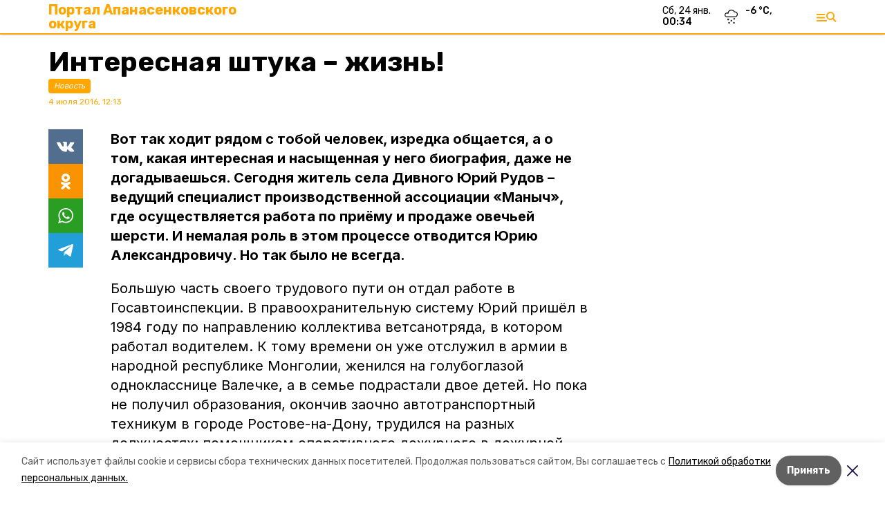

--- FILE ---
content_type: text/html; charset=utf-8
request_url: https://ap26.ru/news/obschestvo/2016-07-04/interesnaya-shtuka-zhizn-38848
body_size: 15313
content:
<!DOCTYPE html><html lang="ru" translate="no"><head><link rel="preconnect" href="https://fonts.googleapis.com"/><script>window.yaContextCb = window.yaContextCb || []</script><script src="https://yandex.ru/ads/system/context.js" async=""></script><link rel="preconnect" href="https://fonts.gstatic.com" crossorigin /><meta charSet="utf-8"/><script async="" src="https://jsn.24smi.net/smi.js"></script><script>(window.smiq = window.smiq || []).push();</script><link rel="icon" href="https://ap26.ru/attachments/4836db2d5b56aefca6c872c5643bf1e14170d1d0/store/ba1c0e9e190e1b5a328c3920fc69b2b3d4715f86d7c346256597f1f10ca3/favicon.ico" type="image/x-icon"/><style>:root {--active-color: #FFA600}</style><style>:root {--links-color: #FFA600</style><meta name="viewport" content="width=1250"/><meta name="yandex-verification" content="caa2fe6dcd28057b"/><meta name="google-site-verification" content="BxeNy1tD0sAcNwWISQ7faDRBHlyDGy2C9JraUukzTp0"/><meta property="og:url" content="https://ap26.ru/news/obschestvo/2016-07-04/interesnaya-shtuka-zhizn-38848"/><meta property="og:type" content="website"/><link rel="canonical" href="https://ap26.ru/news/obschestvo/2016-07-04/interesnaya-shtuka-zhizn-38848"/><title>Интересная штука – жизнь!</title><meta property="og:title" content="Интересная штука – жизнь!"/><meta property="og:description" content="Вот так ходит рядом с тобой человек, изредка общается, а о том, какая интересная и насыщенная у него биография, даже не догадываешься.
Сегодня житель села Дивного Юрий Рудов – ведущий специалист производственной ассоциации «Маныч», где осуществляется работа по приёму и продаже овечьей шерсти. И немалая роль в этом процессе отводится Юрию Александровичу. Но так было не всегда."/><meta name="description" content="Вот так ходит рядом с тобой человек, изредка общается, а о том, какая интересная и насыщенная у него биография, даже не догадываешься.
Сегодня житель села Дивного Юрий Рудов – ведущий специалист производственной ассоциации «Маныч», где осуществляется работа по приёму и продаже овечьей шерсти. И немалая роль в этом процессе отводится Юрию Александровичу. Но так было не всегда."/><meta property="vk:image"/><meta property="twitter:image"/><meta property="og:image"/><link rel="amphtml" href="https://ap26.ru/news/obschestvo/2016-07-04/interesnaya-shtuka-zhizn-38848?amp=1"/><meta name="next-head-count" content="20"/><link rel="preload" href="/_next/static/css/dd6187f01deea643.css" as="style"/><link rel="stylesheet" href="/_next/static/css/dd6187f01deea643.css" data-n-g=""/><link rel="preload" href="/_next/static/css/94e9cc6491dcada9.css" as="style"/><link rel="stylesheet" href="/_next/static/css/94e9cc6491dcada9.css" data-n-p=""/><link rel="preload" href="/_next/static/css/34a80ad5322b34e7.css" as="style"/><link rel="stylesheet" href="/_next/static/css/34a80ad5322b34e7.css"/><noscript data-n-css=""></noscript><script defer="" nomodule="" src="/_next/static/chunks/polyfills-5cd94c89d3acac5f.js"></script><script defer="" src="/_next/static/chunks/9856.b78b17a57a8d43af.js"></script><script src="/_next/static/chunks/webpack-fd2e855103f1c7c6.js" defer=""></script><script src="/_next/static/chunks/framework-568b840ecff66744.js" defer=""></script><script src="/_next/static/chunks/main-b3fb2db701131c64.js" defer=""></script><script src="/_next/static/chunks/pages/_app-a0ea756fd36ed580.js" defer=""></script><script src="/_next/static/chunks/a4c92b5b-8873d9e3e06a0c69.js" defer=""></script><script src="/_next/static/chunks/8127-1a99a37dbac18254.js" defer=""></script><script src="/_next/static/chunks/4740-a1d1a91211c06d94.js" defer=""></script><script src="/_next/static/chunks/69-7b3166bb349219f1.js" defer=""></script><script src="/_next/static/chunks/5739-032f67374edc40a9.js" defer=""></script><script src="/_next/static/chunks/pages/news/%5Brubric%5D/%5Bdate%5D/%5Bslug%5D-d9c6076b37ac799c.js" defer=""></script><script src="/_next/static/1SoWnqBZYBpa1NDCFnmDs/_buildManifest.js" defer=""></script><script src="/_next/static/1SoWnqBZYBpa1NDCFnmDs/_ssgManifest.js" defer=""></script><script src="/_next/static/1SoWnqBZYBpa1NDCFnmDs/_middlewareManifest.js" defer=""></script><style data-href="https://fonts.googleapis.com/css2?family=Inter:wght@300;400;600;700;800;900&family=Rubik:wght@400;500;700&family=Manrope:wght@300;700;800&family=Raleway:wght@800;900&family=Montserrat:wght@400;600;700;800;900&display=swap">@font-face{font-family:'Inter';font-style:normal;font-weight:300;font-display:swap;src:url(https://fonts.gstatic.com/s/inter/v18/UcCO3FwrK3iLTeHuS_nVMrMxCp50SjIw2boKoduKmMEVuOKfMZs.woff) format('woff')}@font-face{font-family:'Inter';font-style:normal;font-weight:400;font-display:swap;src:url(https://fonts.gstatic.com/s/inter/v18/UcCO3FwrK3iLTeHuS_nVMrMxCp50SjIw2boKoduKmMEVuLyfMZs.woff) format('woff')}@font-face{font-family:'Inter';font-style:normal;font-weight:600;font-display:swap;src:url(https://fonts.gstatic.com/s/inter/v18/UcCO3FwrK3iLTeHuS_nVMrMxCp50SjIw2boKoduKmMEVuGKYMZs.woff) format('woff')}@font-face{font-family:'Inter';font-style:normal;font-weight:700;font-display:swap;src:url(https://fonts.gstatic.com/s/inter/v18/UcCO3FwrK3iLTeHuS_nVMrMxCp50SjIw2boKoduKmMEVuFuYMZs.woff) format('woff')}@font-face{font-family:'Inter';font-style:normal;font-weight:800;font-display:swap;src:url(https://fonts.gstatic.com/s/inter/v18/UcCO3FwrK3iLTeHuS_nVMrMxCp50SjIw2boKoduKmMEVuDyYMZs.woff) format('woff')}@font-face{font-family:'Inter';font-style:normal;font-weight:900;font-display:swap;src:url(https://fonts.gstatic.com/s/inter/v18/UcCO3FwrK3iLTeHuS_nVMrMxCp50SjIw2boKoduKmMEVuBWYMZs.woff) format('woff')}@font-face{font-family:'Manrope';font-style:normal;font-weight:300;font-display:swap;src:url(https://fonts.gstatic.com/s/manrope/v15/xn7_YHE41ni1AdIRqAuZuw1Bx9mbZk6jFO_G.woff) format('woff')}@font-face{font-family:'Manrope';font-style:normal;font-weight:700;font-display:swap;src:url(https://fonts.gstatic.com/s/manrope/v15/xn7_YHE41ni1AdIRqAuZuw1Bx9mbZk4aE-_G.woff) format('woff')}@font-face{font-family:'Manrope';font-style:normal;font-weight:800;font-display:swap;src:url(https://fonts.gstatic.com/s/manrope/v15/xn7_YHE41ni1AdIRqAuZuw1Bx9mbZk59E-_G.woff) format('woff')}@font-face{font-family:'Montserrat';font-style:normal;font-weight:400;font-display:swap;src:url(https://fonts.gstatic.com/s/montserrat/v29/JTUHjIg1_i6t8kCHKm4532VJOt5-QNFgpCtr6Ew9.woff) format('woff')}@font-face{font-family:'Montserrat';font-style:normal;font-weight:600;font-display:swap;src:url(https://fonts.gstatic.com/s/montserrat/v29/JTUHjIg1_i6t8kCHKm4532VJOt5-QNFgpCu170w9.woff) format('woff')}@font-face{font-family:'Montserrat';font-style:normal;font-weight:700;font-display:swap;src:url(https://fonts.gstatic.com/s/montserrat/v29/JTUHjIg1_i6t8kCHKm4532VJOt5-QNFgpCuM70w9.woff) format('woff')}@font-face{font-family:'Montserrat';font-style:normal;font-weight:800;font-display:swap;src:url(https://fonts.gstatic.com/s/montserrat/v29/JTUHjIg1_i6t8kCHKm4532VJOt5-QNFgpCvr70w9.woff) format('woff')}@font-face{font-family:'Montserrat';font-style:normal;font-weight:900;font-display:swap;src:url(https://fonts.gstatic.com/s/montserrat/v29/JTUHjIg1_i6t8kCHKm4532VJOt5-QNFgpCvC70w9.woff) format('woff')}@font-face{font-family:'Raleway';font-style:normal;font-weight:800;font-display:swap;src:url(https://fonts.gstatic.com/s/raleway/v34/1Ptxg8zYS_SKggPN4iEgvnHyvveLxVtapYCM.woff) format('woff')}@font-face{font-family:'Raleway';font-style:normal;font-weight:900;font-display:swap;src:url(https://fonts.gstatic.com/s/raleway/v34/1Ptxg8zYS_SKggPN4iEgvnHyvveLxVtzpYCM.woff) format('woff')}@font-face{font-family:'Rubik';font-style:normal;font-weight:400;font-display:swap;src:url(https://fonts.gstatic.com/s/rubik/v28/iJWZBXyIfDnIV5PNhY1KTN7Z-Yh-B4i1Uw.woff) format('woff')}@font-face{font-family:'Rubik';font-style:normal;font-weight:500;font-display:swap;src:url(https://fonts.gstatic.com/s/rubik/v28/iJWZBXyIfDnIV5PNhY1KTN7Z-Yh-NYi1Uw.woff) format('woff')}@font-face{font-family:'Rubik';font-style:normal;font-weight:700;font-display:swap;src:url(https://fonts.gstatic.com/s/rubik/v28/iJWZBXyIfDnIV5PNhY1KTN7Z-Yh-4I-1Uw.woff) format('woff')}@font-face{font-family:'Inter';font-style:normal;font-weight:300;font-display:swap;src:url(https://fonts.gstatic.com/s/inter/v18/UcC73FwrK3iLTeHuS_nVMrMxCp50SjIa2JL7W0Q5n-wU.woff2) format('woff2');unicode-range:U+0460-052F,U+1C80-1C8A,U+20B4,U+2DE0-2DFF,U+A640-A69F,U+FE2E-FE2F}@font-face{font-family:'Inter';font-style:normal;font-weight:300;font-display:swap;src:url(https://fonts.gstatic.com/s/inter/v18/UcC73FwrK3iLTeHuS_nVMrMxCp50SjIa0ZL7W0Q5n-wU.woff2) format('woff2');unicode-range:U+0301,U+0400-045F,U+0490-0491,U+04B0-04B1,U+2116}@font-face{font-family:'Inter';font-style:normal;font-weight:300;font-display:swap;src:url(https://fonts.gstatic.com/s/inter/v18/UcC73FwrK3iLTeHuS_nVMrMxCp50SjIa2ZL7W0Q5n-wU.woff2) format('woff2');unicode-range:U+1F00-1FFF}@font-face{font-family:'Inter';font-style:normal;font-weight:300;font-display:swap;src:url(https://fonts.gstatic.com/s/inter/v18/UcC73FwrK3iLTeHuS_nVMrMxCp50SjIa1pL7W0Q5n-wU.woff2) format('woff2');unicode-range:U+0370-0377,U+037A-037F,U+0384-038A,U+038C,U+038E-03A1,U+03A3-03FF}@font-face{font-family:'Inter';font-style:normal;font-weight:300;font-display:swap;src:url(https://fonts.gstatic.com/s/inter/v18/UcC73FwrK3iLTeHuS_nVMrMxCp50SjIa2pL7W0Q5n-wU.woff2) format('woff2');unicode-range:U+0102-0103,U+0110-0111,U+0128-0129,U+0168-0169,U+01A0-01A1,U+01AF-01B0,U+0300-0301,U+0303-0304,U+0308-0309,U+0323,U+0329,U+1EA0-1EF9,U+20AB}@font-face{font-family:'Inter';font-style:normal;font-weight:300;font-display:swap;src:url(https://fonts.gstatic.com/s/inter/v18/UcC73FwrK3iLTeHuS_nVMrMxCp50SjIa25L7W0Q5n-wU.woff2) format('woff2');unicode-range:U+0100-02BA,U+02BD-02C5,U+02C7-02CC,U+02CE-02D7,U+02DD-02FF,U+0304,U+0308,U+0329,U+1D00-1DBF,U+1E00-1E9F,U+1EF2-1EFF,U+2020,U+20A0-20AB,U+20AD-20C0,U+2113,U+2C60-2C7F,U+A720-A7FF}@font-face{font-family:'Inter';font-style:normal;font-weight:300;font-display:swap;src:url(https://fonts.gstatic.com/s/inter/v18/UcC73FwrK3iLTeHuS_nVMrMxCp50SjIa1ZL7W0Q5nw.woff2) format('woff2');unicode-range:U+0000-00FF,U+0131,U+0152-0153,U+02BB-02BC,U+02C6,U+02DA,U+02DC,U+0304,U+0308,U+0329,U+2000-206F,U+20AC,U+2122,U+2191,U+2193,U+2212,U+2215,U+FEFF,U+FFFD}@font-face{font-family:'Inter';font-style:normal;font-weight:400;font-display:swap;src:url(https://fonts.gstatic.com/s/inter/v18/UcC73FwrK3iLTeHuS_nVMrMxCp50SjIa2JL7W0Q5n-wU.woff2) format('woff2');unicode-range:U+0460-052F,U+1C80-1C8A,U+20B4,U+2DE0-2DFF,U+A640-A69F,U+FE2E-FE2F}@font-face{font-family:'Inter';font-style:normal;font-weight:400;font-display:swap;src:url(https://fonts.gstatic.com/s/inter/v18/UcC73FwrK3iLTeHuS_nVMrMxCp50SjIa0ZL7W0Q5n-wU.woff2) format('woff2');unicode-range:U+0301,U+0400-045F,U+0490-0491,U+04B0-04B1,U+2116}@font-face{font-family:'Inter';font-style:normal;font-weight:400;font-display:swap;src:url(https://fonts.gstatic.com/s/inter/v18/UcC73FwrK3iLTeHuS_nVMrMxCp50SjIa2ZL7W0Q5n-wU.woff2) format('woff2');unicode-range:U+1F00-1FFF}@font-face{font-family:'Inter';font-style:normal;font-weight:400;font-display:swap;src:url(https://fonts.gstatic.com/s/inter/v18/UcC73FwrK3iLTeHuS_nVMrMxCp50SjIa1pL7W0Q5n-wU.woff2) format('woff2');unicode-range:U+0370-0377,U+037A-037F,U+0384-038A,U+038C,U+038E-03A1,U+03A3-03FF}@font-face{font-family:'Inter';font-style:normal;font-weight:400;font-display:swap;src:url(https://fonts.gstatic.com/s/inter/v18/UcC73FwrK3iLTeHuS_nVMrMxCp50SjIa2pL7W0Q5n-wU.woff2) format('woff2');unicode-range:U+0102-0103,U+0110-0111,U+0128-0129,U+0168-0169,U+01A0-01A1,U+01AF-01B0,U+0300-0301,U+0303-0304,U+0308-0309,U+0323,U+0329,U+1EA0-1EF9,U+20AB}@font-face{font-family:'Inter';font-style:normal;font-weight:400;font-display:swap;src:url(https://fonts.gstatic.com/s/inter/v18/UcC73FwrK3iLTeHuS_nVMrMxCp50SjIa25L7W0Q5n-wU.woff2) format('woff2');unicode-range:U+0100-02BA,U+02BD-02C5,U+02C7-02CC,U+02CE-02D7,U+02DD-02FF,U+0304,U+0308,U+0329,U+1D00-1DBF,U+1E00-1E9F,U+1EF2-1EFF,U+2020,U+20A0-20AB,U+20AD-20C0,U+2113,U+2C60-2C7F,U+A720-A7FF}@font-face{font-family:'Inter';font-style:normal;font-weight:400;font-display:swap;src:url(https://fonts.gstatic.com/s/inter/v18/UcC73FwrK3iLTeHuS_nVMrMxCp50SjIa1ZL7W0Q5nw.woff2) format('woff2');unicode-range:U+0000-00FF,U+0131,U+0152-0153,U+02BB-02BC,U+02C6,U+02DA,U+02DC,U+0304,U+0308,U+0329,U+2000-206F,U+20AC,U+2122,U+2191,U+2193,U+2212,U+2215,U+FEFF,U+FFFD}@font-face{font-family:'Inter';font-style:normal;font-weight:600;font-display:swap;src:url(https://fonts.gstatic.com/s/inter/v18/UcC73FwrK3iLTeHuS_nVMrMxCp50SjIa2JL7W0Q5n-wU.woff2) format('woff2');unicode-range:U+0460-052F,U+1C80-1C8A,U+20B4,U+2DE0-2DFF,U+A640-A69F,U+FE2E-FE2F}@font-face{font-family:'Inter';font-style:normal;font-weight:600;font-display:swap;src:url(https://fonts.gstatic.com/s/inter/v18/UcC73FwrK3iLTeHuS_nVMrMxCp50SjIa0ZL7W0Q5n-wU.woff2) format('woff2');unicode-range:U+0301,U+0400-045F,U+0490-0491,U+04B0-04B1,U+2116}@font-face{font-family:'Inter';font-style:normal;font-weight:600;font-display:swap;src:url(https://fonts.gstatic.com/s/inter/v18/UcC73FwrK3iLTeHuS_nVMrMxCp50SjIa2ZL7W0Q5n-wU.woff2) format('woff2');unicode-range:U+1F00-1FFF}@font-face{font-family:'Inter';font-style:normal;font-weight:600;font-display:swap;src:url(https://fonts.gstatic.com/s/inter/v18/UcC73FwrK3iLTeHuS_nVMrMxCp50SjIa1pL7W0Q5n-wU.woff2) format('woff2');unicode-range:U+0370-0377,U+037A-037F,U+0384-038A,U+038C,U+038E-03A1,U+03A3-03FF}@font-face{font-family:'Inter';font-style:normal;font-weight:600;font-display:swap;src:url(https://fonts.gstatic.com/s/inter/v18/UcC73FwrK3iLTeHuS_nVMrMxCp50SjIa2pL7W0Q5n-wU.woff2) format('woff2');unicode-range:U+0102-0103,U+0110-0111,U+0128-0129,U+0168-0169,U+01A0-01A1,U+01AF-01B0,U+0300-0301,U+0303-0304,U+0308-0309,U+0323,U+0329,U+1EA0-1EF9,U+20AB}@font-face{font-family:'Inter';font-style:normal;font-weight:600;font-display:swap;src:url(https://fonts.gstatic.com/s/inter/v18/UcC73FwrK3iLTeHuS_nVMrMxCp50SjIa25L7W0Q5n-wU.woff2) format('woff2');unicode-range:U+0100-02BA,U+02BD-02C5,U+02C7-02CC,U+02CE-02D7,U+02DD-02FF,U+0304,U+0308,U+0329,U+1D00-1DBF,U+1E00-1E9F,U+1EF2-1EFF,U+2020,U+20A0-20AB,U+20AD-20C0,U+2113,U+2C60-2C7F,U+A720-A7FF}@font-face{font-family:'Inter';font-style:normal;font-weight:600;font-display:swap;src:url(https://fonts.gstatic.com/s/inter/v18/UcC73FwrK3iLTeHuS_nVMrMxCp50SjIa1ZL7W0Q5nw.woff2) format('woff2');unicode-range:U+0000-00FF,U+0131,U+0152-0153,U+02BB-02BC,U+02C6,U+02DA,U+02DC,U+0304,U+0308,U+0329,U+2000-206F,U+20AC,U+2122,U+2191,U+2193,U+2212,U+2215,U+FEFF,U+FFFD}@font-face{font-family:'Inter';font-style:normal;font-weight:700;font-display:swap;src:url(https://fonts.gstatic.com/s/inter/v18/UcC73FwrK3iLTeHuS_nVMrMxCp50SjIa2JL7W0Q5n-wU.woff2) format('woff2');unicode-range:U+0460-052F,U+1C80-1C8A,U+20B4,U+2DE0-2DFF,U+A640-A69F,U+FE2E-FE2F}@font-face{font-family:'Inter';font-style:normal;font-weight:700;font-display:swap;src:url(https://fonts.gstatic.com/s/inter/v18/UcC73FwrK3iLTeHuS_nVMrMxCp50SjIa0ZL7W0Q5n-wU.woff2) format('woff2');unicode-range:U+0301,U+0400-045F,U+0490-0491,U+04B0-04B1,U+2116}@font-face{font-family:'Inter';font-style:normal;font-weight:700;font-display:swap;src:url(https://fonts.gstatic.com/s/inter/v18/UcC73FwrK3iLTeHuS_nVMrMxCp50SjIa2ZL7W0Q5n-wU.woff2) format('woff2');unicode-range:U+1F00-1FFF}@font-face{font-family:'Inter';font-style:normal;font-weight:700;font-display:swap;src:url(https://fonts.gstatic.com/s/inter/v18/UcC73FwrK3iLTeHuS_nVMrMxCp50SjIa1pL7W0Q5n-wU.woff2) format('woff2');unicode-range:U+0370-0377,U+037A-037F,U+0384-038A,U+038C,U+038E-03A1,U+03A3-03FF}@font-face{font-family:'Inter';font-style:normal;font-weight:700;font-display:swap;src:url(https://fonts.gstatic.com/s/inter/v18/UcC73FwrK3iLTeHuS_nVMrMxCp50SjIa2pL7W0Q5n-wU.woff2) format('woff2');unicode-range:U+0102-0103,U+0110-0111,U+0128-0129,U+0168-0169,U+01A0-01A1,U+01AF-01B0,U+0300-0301,U+0303-0304,U+0308-0309,U+0323,U+0329,U+1EA0-1EF9,U+20AB}@font-face{font-family:'Inter';font-style:normal;font-weight:700;font-display:swap;src:url(https://fonts.gstatic.com/s/inter/v18/UcC73FwrK3iLTeHuS_nVMrMxCp50SjIa25L7W0Q5n-wU.woff2) format('woff2');unicode-range:U+0100-02BA,U+02BD-02C5,U+02C7-02CC,U+02CE-02D7,U+02DD-02FF,U+0304,U+0308,U+0329,U+1D00-1DBF,U+1E00-1E9F,U+1EF2-1EFF,U+2020,U+20A0-20AB,U+20AD-20C0,U+2113,U+2C60-2C7F,U+A720-A7FF}@font-face{font-family:'Inter';font-style:normal;font-weight:700;font-display:swap;src:url(https://fonts.gstatic.com/s/inter/v18/UcC73FwrK3iLTeHuS_nVMrMxCp50SjIa1ZL7W0Q5nw.woff2) format('woff2');unicode-range:U+0000-00FF,U+0131,U+0152-0153,U+02BB-02BC,U+02C6,U+02DA,U+02DC,U+0304,U+0308,U+0329,U+2000-206F,U+20AC,U+2122,U+2191,U+2193,U+2212,U+2215,U+FEFF,U+FFFD}@font-face{font-family:'Inter';font-style:normal;font-weight:800;font-display:swap;src:url(https://fonts.gstatic.com/s/inter/v18/UcC73FwrK3iLTeHuS_nVMrMxCp50SjIa2JL7W0Q5n-wU.woff2) format('woff2');unicode-range:U+0460-052F,U+1C80-1C8A,U+20B4,U+2DE0-2DFF,U+A640-A69F,U+FE2E-FE2F}@font-face{font-family:'Inter';font-style:normal;font-weight:800;font-display:swap;src:url(https://fonts.gstatic.com/s/inter/v18/UcC73FwrK3iLTeHuS_nVMrMxCp50SjIa0ZL7W0Q5n-wU.woff2) format('woff2');unicode-range:U+0301,U+0400-045F,U+0490-0491,U+04B0-04B1,U+2116}@font-face{font-family:'Inter';font-style:normal;font-weight:800;font-display:swap;src:url(https://fonts.gstatic.com/s/inter/v18/UcC73FwrK3iLTeHuS_nVMrMxCp50SjIa2ZL7W0Q5n-wU.woff2) format('woff2');unicode-range:U+1F00-1FFF}@font-face{font-family:'Inter';font-style:normal;font-weight:800;font-display:swap;src:url(https://fonts.gstatic.com/s/inter/v18/UcC73FwrK3iLTeHuS_nVMrMxCp50SjIa1pL7W0Q5n-wU.woff2) format('woff2');unicode-range:U+0370-0377,U+037A-037F,U+0384-038A,U+038C,U+038E-03A1,U+03A3-03FF}@font-face{font-family:'Inter';font-style:normal;font-weight:800;font-display:swap;src:url(https://fonts.gstatic.com/s/inter/v18/UcC73FwrK3iLTeHuS_nVMrMxCp50SjIa2pL7W0Q5n-wU.woff2) format('woff2');unicode-range:U+0102-0103,U+0110-0111,U+0128-0129,U+0168-0169,U+01A0-01A1,U+01AF-01B0,U+0300-0301,U+0303-0304,U+0308-0309,U+0323,U+0329,U+1EA0-1EF9,U+20AB}@font-face{font-family:'Inter';font-style:normal;font-weight:800;font-display:swap;src:url(https://fonts.gstatic.com/s/inter/v18/UcC73FwrK3iLTeHuS_nVMrMxCp50SjIa25L7W0Q5n-wU.woff2) format('woff2');unicode-range:U+0100-02BA,U+02BD-02C5,U+02C7-02CC,U+02CE-02D7,U+02DD-02FF,U+0304,U+0308,U+0329,U+1D00-1DBF,U+1E00-1E9F,U+1EF2-1EFF,U+2020,U+20A0-20AB,U+20AD-20C0,U+2113,U+2C60-2C7F,U+A720-A7FF}@font-face{font-family:'Inter';font-style:normal;font-weight:800;font-display:swap;src:url(https://fonts.gstatic.com/s/inter/v18/UcC73FwrK3iLTeHuS_nVMrMxCp50SjIa1ZL7W0Q5nw.woff2) format('woff2');unicode-range:U+0000-00FF,U+0131,U+0152-0153,U+02BB-02BC,U+02C6,U+02DA,U+02DC,U+0304,U+0308,U+0329,U+2000-206F,U+20AC,U+2122,U+2191,U+2193,U+2212,U+2215,U+FEFF,U+FFFD}@font-face{font-family:'Inter';font-style:normal;font-weight:900;font-display:swap;src:url(https://fonts.gstatic.com/s/inter/v18/UcC73FwrK3iLTeHuS_nVMrMxCp50SjIa2JL7W0Q5n-wU.woff2) format('woff2');unicode-range:U+0460-052F,U+1C80-1C8A,U+20B4,U+2DE0-2DFF,U+A640-A69F,U+FE2E-FE2F}@font-face{font-family:'Inter';font-style:normal;font-weight:900;font-display:swap;src:url(https://fonts.gstatic.com/s/inter/v18/UcC73FwrK3iLTeHuS_nVMrMxCp50SjIa0ZL7W0Q5n-wU.woff2) format('woff2');unicode-range:U+0301,U+0400-045F,U+0490-0491,U+04B0-04B1,U+2116}@font-face{font-family:'Inter';font-style:normal;font-weight:900;font-display:swap;src:url(https://fonts.gstatic.com/s/inter/v18/UcC73FwrK3iLTeHuS_nVMrMxCp50SjIa2ZL7W0Q5n-wU.woff2) format('woff2');unicode-range:U+1F00-1FFF}@font-face{font-family:'Inter';font-style:normal;font-weight:900;font-display:swap;src:url(https://fonts.gstatic.com/s/inter/v18/UcC73FwrK3iLTeHuS_nVMrMxCp50SjIa1pL7W0Q5n-wU.woff2) format('woff2');unicode-range:U+0370-0377,U+037A-037F,U+0384-038A,U+038C,U+038E-03A1,U+03A3-03FF}@font-face{font-family:'Inter';font-style:normal;font-weight:900;font-display:swap;src:url(https://fonts.gstatic.com/s/inter/v18/UcC73FwrK3iLTeHuS_nVMrMxCp50SjIa2pL7W0Q5n-wU.woff2) format('woff2');unicode-range:U+0102-0103,U+0110-0111,U+0128-0129,U+0168-0169,U+01A0-01A1,U+01AF-01B0,U+0300-0301,U+0303-0304,U+0308-0309,U+0323,U+0329,U+1EA0-1EF9,U+20AB}@font-face{font-family:'Inter';font-style:normal;font-weight:900;font-display:swap;src:url(https://fonts.gstatic.com/s/inter/v18/UcC73FwrK3iLTeHuS_nVMrMxCp50SjIa25L7W0Q5n-wU.woff2) format('woff2');unicode-range:U+0100-02BA,U+02BD-02C5,U+02C7-02CC,U+02CE-02D7,U+02DD-02FF,U+0304,U+0308,U+0329,U+1D00-1DBF,U+1E00-1E9F,U+1EF2-1EFF,U+2020,U+20A0-20AB,U+20AD-20C0,U+2113,U+2C60-2C7F,U+A720-A7FF}@font-face{font-family:'Inter';font-style:normal;font-weight:900;font-display:swap;src:url(https://fonts.gstatic.com/s/inter/v18/UcC73FwrK3iLTeHuS_nVMrMxCp50SjIa1ZL7W0Q5nw.woff2) format('woff2');unicode-range:U+0000-00FF,U+0131,U+0152-0153,U+02BB-02BC,U+02C6,U+02DA,U+02DC,U+0304,U+0308,U+0329,U+2000-206F,U+20AC,U+2122,U+2191,U+2193,U+2212,U+2215,U+FEFF,U+FFFD}@font-face{font-family:'Manrope';font-style:normal;font-weight:300;font-display:swap;src:url(https://fonts.gstatic.com/s/manrope/v15/xn7gYHE41ni1AdIRggqxSvfedN62Zw.woff2) format('woff2');unicode-range:U+0460-052F,U+1C80-1C8A,U+20B4,U+2DE0-2DFF,U+A640-A69F,U+FE2E-FE2F}@font-face{font-family:'Manrope';font-style:normal;font-weight:300;font-display:swap;src:url(https://fonts.gstatic.com/s/manrope/v15/xn7gYHE41ni1AdIRggOxSvfedN62Zw.woff2) format('woff2');unicode-range:U+0301,U+0400-045F,U+0490-0491,U+04B0-04B1,U+2116}@font-face{font-family:'Manrope';font-style:normal;font-weight:300;font-display:swap;src:url(https://fonts.gstatic.com/s/manrope/v15/xn7gYHE41ni1AdIRggSxSvfedN62Zw.woff2) format('woff2');unicode-range:U+0370-0377,U+037A-037F,U+0384-038A,U+038C,U+038E-03A1,U+03A3-03FF}@font-face{font-family:'Manrope';font-style:normal;font-weight:300;font-display:swap;src:url(https://fonts.gstatic.com/s/manrope/v15/xn7gYHE41ni1AdIRggixSvfedN62Zw.woff2) format('woff2');unicode-range:U+0102-0103,U+0110-0111,U+0128-0129,U+0168-0169,U+01A0-01A1,U+01AF-01B0,U+0300-0301,U+0303-0304,U+0308-0309,U+0323,U+0329,U+1EA0-1EF9,U+20AB}@font-face{font-family:'Manrope';font-style:normal;font-weight:300;font-display:swap;src:url(https://fonts.gstatic.com/s/manrope/v15/xn7gYHE41ni1AdIRggmxSvfedN62Zw.woff2) format('woff2');unicode-range:U+0100-02BA,U+02BD-02C5,U+02C7-02CC,U+02CE-02D7,U+02DD-02FF,U+0304,U+0308,U+0329,U+1D00-1DBF,U+1E00-1E9F,U+1EF2-1EFF,U+2020,U+20A0-20AB,U+20AD-20C0,U+2113,U+2C60-2C7F,U+A720-A7FF}@font-face{font-family:'Manrope';font-style:normal;font-weight:300;font-display:swap;src:url(https://fonts.gstatic.com/s/manrope/v15/xn7gYHE41ni1AdIRggexSvfedN4.woff2) format('woff2');unicode-range:U+0000-00FF,U+0131,U+0152-0153,U+02BB-02BC,U+02C6,U+02DA,U+02DC,U+0304,U+0308,U+0329,U+2000-206F,U+20AC,U+2122,U+2191,U+2193,U+2212,U+2215,U+FEFF,U+FFFD}@font-face{font-family:'Manrope';font-style:normal;font-weight:700;font-display:swap;src:url(https://fonts.gstatic.com/s/manrope/v15/xn7gYHE41ni1AdIRggqxSvfedN62Zw.woff2) format('woff2');unicode-range:U+0460-052F,U+1C80-1C8A,U+20B4,U+2DE0-2DFF,U+A640-A69F,U+FE2E-FE2F}@font-face{font-family:'Manrope';font-style:normal;font-weight:700;font-display:swap;src:url(https://fonts.gstatic.com/s/manrope/v15/xn7gYHE41ni1AdIRggOxSvfedN62Zw.woff2) format('woff2');unicode-range:U+0301,U+0400-045F,U+0490-0491,U+04B0-04B1,U+2116}@font-face{font-family:'Manrope';font-style:normal;font-weight:700;font-display:swap;src:url(https://fonts.gstatic.com/s/manrope/v15/xn7gYHE41ni1AdIRggSxSvfedN62Zw.woff2) format('woff2');unicode-range:U+0370-0377,U+037A-037F,U+0384-038A,U+038C,U+038E-03A1,U+03A3-03FF}@font-face{font-family:'Manrope';font-style:normal;font-weight:700;font-display:swap;src:url(https://fonts.gstatic.com/s/manrope/v15/xn7gYHE41ni1AdIRggixSvfedN62Zw.woff2) format('woff2');unicode-range:U+0102-0103,U+0110-0111,U+0128-0129,U+0168-0169,U+01A0-01A1,U+01AF-01B0,U+0300-0301,U+0303-0304,U+0308-0309,U+0323,U+0329,U+1EA0-1EF9,U+20AB}@font-face{font-family:'Manrope';font-style:normal;font-weight:700;font-display:swap;src:url(https://fonts.gstatic.com/s/manrope/v15/xn7gYHE41ni1AdIRggmxSvfedN62Zw.woff2) format('woff2');unicode-range:U+0100-02BA,U+02BD-02C5,U+02C7-02CC,U+02CE-02D7,U+02DD-02FF,U+0304,U+0308,U+0329,U+1D00-1DBF,U+1E00-1E9F,U+1EF2-1EFF,U+2020,U+20A0-20AB,U+20AD-20C0,U+2113,U+2C60-2C7F,U+A720-A7FF}@font-face{font-family:'Manrope';font-style:normal;font-weight:700;font-display:swap;src:url(https://fonts.gstatic.com/s/manrope/v15/xn7gYHE41ni1AdIRggexSvfedN4.woff2) format('woff2');unicode-range:U+0000-00FF,U+0131,U+0152-0153,U+02BB-02BC,U+02C6,U+02DA,U+02DC,U+0304,U+0308,U+0329,U+2000-206F,U+20AC,U+2122,U+2191,U+2193,U+2212,U+2215,U+FEFF,U+FFFD}@font-face{font-family:'Manrope';font-style:normal;font-weight:800;font-display:swap;src:url(https://fonts.gstatic.com/s/manrope/v15/xn7gYHE41ni1AdIRggqxSvfedN62Zw.woff2) format('woff2');unicode-range:U+0460-052F,U+1C80-1C8A,U+20B4,U+2DE0-2DFF,U+A640-A69F,U+FE2E-FE2F}@font-face{font-family:'Manrope';font-style:normal;font-weight:800;font-display:swap;src:url(https://fonts.gstatic.com/s/manrope/v15/xn7gYHE41ni1AdIRggOxSvfedN62Zw.woff2) format('woff2');unicode-range:U+0301,U+0400-045F,U+0490-0491,U+04B0-04B1,U+2116}@font-face{font-family:'Manrope';font-style:normal;font-weight:800;font-display:swap;src:url(https://fonts.gstatic.com/s/manrope/v15/xn7gYHE41ni1AdIRggSxSvfedN62Zw.woff2) format('woff2');unicode-range:U+0370-0377,U+037A-037F,U+0384-038A,U+038C,U+038E-03A1,U+03A3-03FF}@font-face{font-family:'Manrope';font-style:normal;font-weight:800;font-display:swap;src:url(https://fonts.gstatic.com/s/manrope/v15/xn7gYHE41ni1AdIRggixSvfedN62Zw.woff2) format('woff2');unicode-range:U+0102-0103,U+0110-0111,U+0128-0129,U+0168-0169,U+01A0-01A1,U+01AF-01B0,U+0300-0301,U+0303-0304,U+0308-0309,U+0323,U+0329,U+1EA0-1EF9,U+20AB}@font-face{font-family:'Manrope';font-style:normal;font-weight:800;font-display:swap;src:url(https://fonts.gstatic.com/s/manrope/v15/xn7gYHE41ni1AdIRggmxSvfedN62Zw.woff2) format('woff2');unicode-range:U+0100-02BA,U+02BD-02C5,U+02C7-02CC,U+02CE-02D7,U+02DD-02FF,U+0304,U+0308,U+0329,U+1D00-1DBF,U+1E00-1E9F,U+1EF2-1EFF,U+2020,U+20A0-20AB,U+20AD-20C0,U+2113,U+2C60-2C7F,U+A720-A7FF}@font-face{font-family:'Manrope';font-style:normal;font-weight:800;font-display:swap;src:url(https://fonts.gstatic.com/s/manrope/v15/xn7gYHE41ni1AdIRggexSvfedN4.woff2) format('woff2');unicode-range:U+0000-00FF,U+0131,U+0152-0153,U+02BB-02BC,U+02C6,U+02DA,U+02DC,U+0304,U+0308,U+0329,U+2000-206F,U+20AC,U+2122,U+2191,U+2193,U+2212,U+2215,U+FEFF,U+FFFD}@font-face{font-family:'Montserrat';font-style:normal;font-weight:400;font-display:swap;src:url(https://fonts.gstatic.com/s/montserrat/v29/JTUSjIg1_i6t8kCHKm459WRhyyTh89ZNpQ.woff2) format('woff2');unicode-range:U+0460-052F,U+1C80-1C8A,U+20B4,U+2DE0-2DFF,U+A640-A69F,U+FE2E-FE2F}@font-face{font-family:'Montserrat';font-style:normal;font-weight:400;font-display:swap;src:url(https://fonts.gstatic.com/s/montserrat/v29/JTUSjIg1_i6t8kCHKm459W1hyyTh89ZNpQ.woff2) format('woff2');unicode-range:U+0301,U+0400-045F,U+0490-0491,U+04B0-04B1,U+2116}@font-face{font-family:'Montserrat';font-style:normal;font-weight:400;font-display:swap;src:url(https://fonts.gstatic.com/s/montserrat/v29/JTUSjIg1_i6t8kCHKm459WZhyyTh89ZNpQ.woff2) format('woff2');unicode-range:U+0102-0103,U+0110-0111,U+0128-0129,U+0168-0169,U+01A0-01A1,U+01AF-01B0,U+0300-0301,U+0303-0304,U+0308-0309,U+0323,U+0329,U+1EA0-1EF9,U+20AB}@font-face{font-family:'Montserrat';font-style:normal;font-weight:400;font-display:swap;src:url(https://fonts.gstatic.com/s/montserrat/v29/JTUSjIg1_i6t8kCHKm459WdhyyTh89ZNpQ.woff2) format('woff2');unicode-range:U+0100-02BA,U+02BD-02C5,U+02C7-02CC,U+02CE-02D7,U+02DD-02FF,U+0304,U+0308,U+0329,U+1D00-1DBF,U+1E00-1E9F,U+1EF2-1EFF,U+2020,U+20A0-20AB,U+20AD-20C0,U+2113,U+2C60-2C7F,U+A720-A7FF}@font-face{font-family:'Montserrat';font-style:normal;font-weight:400;font-display:swap;src:url(https://fonts.gstatic.com/s/montserrat/v29/JTUSjIg1_i6t8kCHKm459WlhyyTh89Y.woff2) format('woff2');unicode-range:U+0000-00FF,U+0131,U+0152-0153,U+02BB-02BC,U+02C6,U+02DA,U+02DC,U+0304,U+0308,U+0329,U+2000-206F,U+20AC,U+2122,U+2191,U+2193,U+2212,U+2215,U+FEFF,U+FFFD}@font-face{font-family:'Montserrat';font-style:normal;font-weight:600;font-display:swap;src:url(https://fonts.gstatic.com/s/montserrat/v29/JTUSjIg1_i6t8kCHKm459WRhyyTh89ZNpQ.woff2) format('woff2');unicode-range:U+0460-052F,U+1C80-1C8A,U+20B4,U+2DE0-2DFF,U+A640-A69F,U+FE2E-FE2F}@font-face{font-family:'Montserrat';font-style:normal;font-weight:600;font-display:swap;src:url(https://fonts.gstatic.com/s/montserrat/v29/JTUSjIg1_i6t8kCHKm459W1hyyTh89ZNpQ.woff2) format('woff2');unicode-range:U+0301,U+0400-045F,U+0490-0491,U+04B0-04B1,U+2116}@font-face{font-family:'Montserrat';font-style:normal;font-weight:600;font-display:swap;src:url(https://fonts.gstatic.com/s/montserrat/v29/JTUSjIg1_i6t8kCHKm459WZhyyTh89ZNpQ.woff2) format('woff2');unicode-range:U+0102-0103,U+0110-0111,U+0128-0129,U+0168-0169,U+01A0-01A1,U+01AF-01B0,U+0300-0301,U+0303-0304,U+0308-0309,U+0323,U+0329,U+1EA0-1EF9,U+20AB}@font-face{font-family:'Montserrat';font-style:normal;font-weight:600;font-display:swap;src:url(https://fonts.gstatic.com/s/montserrat/v29/JTUSjIg1_i6t8kCHKm459WdhyyTh89ZNpQ.woff2) format('woff2');unicode-range:U+0100-02BA,U+02BD-02C5,U+02C7-02CC,U+02CE-02D7,U+02DD-02FF,U+0304,U+0308,U+0329,U+1D00-1DBF,U+1E00-1E9F,U+1EF2-1EFF,U+2020,U+20A0-20AB,U+20AD-20C0,U+2113,U+2C60-2C7F,U+A720-A7FF}@font-face{font-family:'Montserrat';font-style:normal;font-weight:600;font-display:swap;src:url(https://fonts.gstatic.com/s/montserrat/v29/JTUSjIg1_i6t8kCHKm459WlhyyTh89Y.woff2) format('woff2');unicode-range:U+0000-00FF,U+0131,U+0152-0153,U+02BB-02BC,U+02C6,U+02DA,U+02DC,U+0304,U+0308,U+0329,U+2000-206F,U+20AC,U+2122,U+2191,U+2193,U+2212,U+2215,U+FEFF,U+FFFD}@font-face{font-family:'Montserrat';font-style:normal;font-weight:700;font-display:swap;src:url(https://fonts.gstatic.com/s/montserrat/v29/JTUSjIg1_i6t8kCHKm459WRhyyTh89ZNpQ.woff2) format('woff2');unicode-range:U+0460-052F,U+1C80-1C8A,U+20B4,U+2DE0-2DFF,U+A640-A69F,U+FE2E-FE2F}@font-face{font-family:'Montserrat';font-style:normal;font-weight:700;font-display:swap;src:url(https://fonts.gstatic.com/s/montserrat/v29/JTUSjIg1_i6t8kCHKm459W1hyyTh89ZNpQ.woff2) format('woff2');unicode-range:U+0301,U+0400-045F,U+0490-0491,U+04B0-04B1,U+2116}@font-face{font-family:'Montserrat';font-style:normal;font-weight:700;font-display:swap;src:url(https://fonts.gstatic.com/s/montserrat/v29/JTUSjIg1_i6t8kCHKm459WZhyyTh89ZNpQ.woff2) format('woff2');unicode-range:U+0102-0103,U+0110-0111,U+0128-0129,U+0168-0169,U+01A0-01A1,U+01AF-01B0,U+0300-0301,U+0303-0304,U+0308-0309,U+0323,U+0329,U+1EA0-1EF9,U+20AB}@font-face{font-family:'Montserrat';font-style:normal;font-weight:700;font-display:swap;src:url(https://fonts.gstatic.com/s/montserrat/v29/JTUSjIg1_i6t8kCHKm459WdhyyTh89ZNpQ.woff2) format('woff2');unicode-range:U+0100-02BA,U+02BD-02C5,U+02C7-02CC,U+02CE-02D7,U+02DD-02FF,U+0304,U+0308,U+0329,U+1D00-1DBF,U+1E00-1E9F,U+1EF2-1EFF,U+2020,U+20A0-20AB,U+20AD-20C0,U+2113,U+2C60-2C7F,U+A720-A7FF}@font-face{font-family:'Montserrat';font-style:normal;font-weight:700;font-display:swap;src:url(https://fonts.gstatic.com/s/montserrat/v29/JTUSjIg1_i6t8kCHKm459WlhyyTh89Y.woff2) format('woff2');unicode-range:U+0000-00FF,U+0131,U+0152-0153,U+02BB-02BC,U+02C6,U+02DA,U+02DC,U+0304,U+0308,U+0329,U+2000-206F,U+20AC,U+2122,U+2191,U+2193,U+2212,U+2215,U+FEFF,U+FFFD}@font-face{font-family:'Montserrat';font-style:normal;font-weight:800;font-display:swap;src:url(https://fonts.gstatic.com/s/montserrat/v29/JTUSjIg1_i6t8kCHKm459WRhyyTh89ZNpQ.woff2) format('woff2');unicode-range:U+0460-052F,U+1C80-1C8A,U+20B4,U+2DE0-2DFF,U+A640-A69F,U+FE2E-FE2F}@font-face{font-family:'Montserrat';font-style:normal;font-weight:800;font-display:swap;src:url(https://fonts.gstatic.com/s/montserrat/v29/JTUSjIg1_i6t8kCHKm459W1hyyTh89ZNpQ.woff2) format('woff2');unicode-range:U+0301,U+0400-045F,U+0490-0491,U+04B0-04B1,U+2116}@font-face{font-family:'Montserrat';font-style:normal;font-weight:800;font-display:swap;src:url(https://fonts.gstatic.com/s/montserrat/v29/JTUSjIg1_i6t8kCHKm459WZhyyTh89ZNpQ.woff2) format('woff2');unicode-range:U+0102-0103,U+0110-0111,U+0128-0129,U+0168-0169,U+01A0-01A1,U+01AF-01B0,U+0300-0301,U+0303-0304,U+0308-0309,U+0323,U+0329,U+1EA0-1EF9,U+20AB}@font-face{font-family:'Montserrat';font-style:normal;font-weight:800;font-display:swap;src:url(https://fonts.gstatic.com/s/montserrat/v29/JTUSjIg1_i6t8kCHKm459WdhyyTh89ZNpQ.woff2) format('woff2');unicode-range:U+0100-02BA,U+02BD-02C5,U+02C7-02CC,U+02CE-02D7,U+02DD-02FF,U+0304,U+0308,U+0329,U+1D00-1DBF,U+1E00-1E9F,U+1EF2-1EFF,U+2020,U+20A0-20AB,U+20AD-20C0,U+2113,U+2C60-2C7F,U+A720-A7FF}@font-face{font-family:'Montserrat';font-style:normal;font-weight:800;font-display:swap;src:url(https://fonts.gstatic.com/s/montserrat/v29/JTUSjIg1_i6t8kCHKm459WlhyyTh89Y.woff2) format('woff2');unicode-range:U+0000-00FF,U+0131,U+0152-0153,U+02BB-02BC,U+02C6,U+02DA,U+02DC,U+0304,U+0308,U+0329,U+2000-206F,U+20AC,U+2122,U+2191,U+2193,U+2212,U+2215,U+FEFF,U+FFFD}@font-face{font-family:'Montserrat';font-style:normal;font-weight:900;font-display:swap;src:url(https://fonts.gstatic.com/s/montserrat/v29/JTUSjIg1_i6t8kCHKm459WRhyyTh89ZNpQ.woff2) format('woff2');unicode-range:U+0460-052F,U+1C80-1C8A,U+20B4,U+2DE0-2DFF,U+A640-A69F,U+FE2E-FE2F}@font-face{font-family:'Montserrat';font-style:normal;font-weight:900;font-display:swap;src:url(https://fonts.gstatic.com/s/montserrat/v29/JTUSjIg1_i6t8kCHKm459W1hyyTh89ZNpQ.woff2) format('woff2');unicode-range:U+0301,U+0400-045F,U+0490-0491,U+04B0-04B1,U+2116}@font-face{font-family:'Montserrat';font-style:normal;font-weight:900;font-display:swap;src:url(https://fonts.gstatic.com/s/montserrat/v29/JTUSjIg1_i6t8kCHKm459WZhyyTh89ZNpQ.woff2) format('woff2');unicode-range:U+0102-0103,U+0110-0111,U+0128-0129,U+0168-0169,U+01A0-01A1,U+01AF-01B0,U+0300-0301,U+0303-0304,U+0308-0309,U+0323,U+0329,U+1EA0-1EF9,U+20AB}@font-face{font-family:'Montserrat';font-style:normal;font-weight:900;font-display:swap;src:url(https://fonts.gstatic.com/s/montserrat/v29/JTUSjIg1_i6t8kCHKm459WdhyyTh89ZNpQ.woff2) format('woff2');unicode-range:U+0100-02BA,U+02BD-02C5,U+02C7-02CC,U+02CE-02D7,U+02DD-02FF,U+0304,U+0308,U+0329,U+1D00-1DBF,U+1E00-1E9F,U+1EF2-1EFF,U+2020,U+20A0-20AB,U+20AD-20C0,U+2113,U+2C60-2C7F,U+A720-A7FF}@font-face{font-family:'Montserrat';font-style:normal;font-weight:900;font-display:swap;src:url(https://fonts.gstatic.com/s/montserrat/v29/JTUSjIg1_i6t8kCHKm459WlhyyTh89Y.woff2) format('woff2');unicode-range:U+0000-00FF,U+0131,U+0152-0153,U+02BB-02BC,U+02C6,U+02DA,U+02DC,U+0304,U+0308,U+0329,U+2000-206F,U+20AC,U+2122,U+2191,U+2193,U+2212,U+2215,U+FEFF,U+FFFD}@font-face{font-family:'Raleway';font-style:normal;font-weight:800;font-display:swap;src:url(https://fonts.gstatic.com/s/raleway/v34/1Ptug8zYS_SKggPNyCAIT4ttDfCmxA.woff2) format('woff2');unicode-range:U+0460-052F,U+1C80-1C8A,U+20B4,U+2DE0-2DFF,U+A640-A69F,U+FE2E-FE2F}@font-face{font-family:'Raleway';font-style:normal;font-weight:800;font-display:swap;src:url(https://fonts.gstatic.com/s/raleway/v34/1Ptug8zYS_SKggPNyCkIT4ttDfCmxA.woff2) format('woff2');unicode-range:U+0301,U+0400-045F,U+0490-0491,U+04B0-04B1,U+2116}@font-face{font-family:'Raleway';font-style:normal;font-weight:800;font-display:swap;src:url(https://fonts.gstatic.com/s/raleway/v34/1Ptug8zYS_SKggPNyCIIT4ttDfCmxA.woff2) format('woff2');unicode-range:U+0102-0103,U+0110-0111,U+0128-0129,U+0168-0169,U+01A0-01A1,U+01AF-01B0,U+0300-0301,U+0303-0304,U+0308-0309,U+0323,U+0329,U+1EA0-1EF9,U+20AB}@font-face{font-family:'Raleway';font-style:normal;font-weight:800;font-display:swap;src:url(https://fonts.gstatic.com/s/raleway/v34/1Ptug8zYS_SKggPNyCMIT4ttDfCmxA.woff2) format('woff2');unicode-range:U+0100-02BA,U+02BD-02C5,U+02C7-02CC,U+02CE-02D7,U+02DD-02FF,U+0304,U+0308,U+0329,U+1D00-1DBF,U+1E00-1E9F,U+1EF2-1EFF,U+2020,U+20A0-20AB,U+20AD-20C0,U+2113,U+2C60-2C7F,U+A720-A7FF}@font-face{font-family:'Raleway';font-style:normal;font-weight:800;font-display:swap;src:url(https://fonts.gstatic.com/s/raleway/v34/1Ptug8zYS_SKggPNyC0IT4ttDfA.woff2) format('woff2');unicode-range:U+0000-00FF,U+0131,U+0152-0153,U+02BB-02BC,U+02C6,U+02DA,U+02DC,U+0304,U+0308,U+0329,U+2000-206F,U+20AC,U+2122,U+2191,U+2193,U+2212,U+2215,U+FEFF,U+FFFD}@font-face{font-family:'Raleway';font-style:normal;font-weight:900;font-display:swap;src:url(https://fonts.gstatic.com/s/raleway/v34/1Ptug8zYS_SKggPNyCAIT4ttDfCmxA.woff2) format('woff2');unicode-range:U+0460-052F,U+1C80-1C8A,U+20B4,U+2DE0-2DFF,U+A640-A69F,U+FE2E-FE2F}@font-face{font-family:'Raleway';font-style:normal;font-weight:900;font-display:swap;src:url(https://fonts.gstatic.com/s/raleway/v34/1Ptug8zYS_SKggPNyCkIT4ttDfCmxA.woff2) format('woff2');unicode-range:U+0301,U+0400-045F,U+0490-0491,U+04B0-04B1,U+2116}@font-face{font-family:'Raleway';font-style:normal;font-weight:900;font-display:swap;src:url(https://fonts.gstatic.com/s/raleway/v34/1Ptug8zYS_SKggPNyCIIT4ttDfCmxA.woff2) format('woff2');unicode-range:U+0102-0103,U+0110-0111,U+0128-0129,U+0168-0169,U+01A0-01A1,U+01AF-01B0,U+0300-0301,U+0303-0304,U+0308-0309,U+0323,U+0329,U+1EA0-1EF9,U+20AB}@font-face{font-family:'Raleway';font-style:normal;font-weight:900;font-display:swap;src:url(https://fonts.gstatic.com/s/raleway/v34/1Ptug8zYS_SKggPNyCMIT4ttDfCmxA.woff2) format('woff2');unicode-range:U+0100-02BA,U+02BD-02C5,U+02C7-02CC,U+02CE-02D7,U+02DD-02FF,U+0304,U+0308,U+0329,U+1D00-1DBF,U+1E00-1E9F,U+1EF2-1EFF,U+2020,U+20A0-20AB,U+20AD-20C0,U+2113,U+2C60-2C7F,U+A720-A7FF}@font-face{font-family:'Raleway';font-style:normal;font-weight:900;font-display:swap;src:url(https://fonts.gstatic.com/s/raleway/v34/1Ptug8zYS_SKggPNyC0IT4ttDfA.woff2) format('woff2');unicode-range:U+0000-00FF,U+0131,U+0152-0153,U+02BB-02BC,U+02C6,U+02DA,U+02DC,U+0304,U+0308,U+0329,U+2000-206F,U+20AC,U+2122,U+2191,U+2193,U+2212,U+2215,U+FEFF,U+FFFD}@font-face{font-family:'Rubik';font-style:normal;font-weight:400;font-display:swap;src:url(https://fonts.gstatic.com/s/rubik/v28/iJWKBXyIfDnIV7nErXyw023e1Ik.woff2) format('woff2');unicode-range:U+0600-06FF,U+0750-077F,U+0870-088E,U+0890-0891,U+0897-08E1,U+08E3-08FF,U+200C-200E,U+2010-2011,U+204F,U+2E41,U+FB50-FDFF,U+FE70-FE74,U+FE76-FEFC,U+102E0-102FB,U+10E60-10E7E,U+10EC2-10EC4,U+10EFC-10EFF,U+1EE00-1EE03,U+1EE05-1EE1F,U+1EE21-1EE22,U+1EE24,U+1EE27,U+1EE29-1EE32,U+1EE34-1EE37,U+1EE39,U+1EE3B,U+1EE42,U+1EE47,U+1EE49,U+1EE4B,U+1EE4D-1EE4F,U+1EE51-1EE52,U+1EE54,U+1EE57,U+1EE59,U+1EE5B,U+1EE5D,U+1EE5F,U+1EE61-1EE62,U+1EE64,U+1EE67-1EE6A,U+1EE6C-1EE72,U+1EE74-1EE77,U+1EE79-1EE7C,U+1EE7E,U+1EE80-1EE89,U+1EE8B-1EE9B,U+1EEA1-1EEA3,U+1EEA5-1EEA9,U+1EEAB-1EEBB,U+1EEF0-1EEF1}@font-face{font-family:'Rubik';font-style:normal;font-weight:400;font-display:swap;src:url(https://fonts.gstatic.com/s/rubik/v28/iJWKBXyIfDnIV7nMrXyw023e1Ik.woff2) format('woff2');unicode-range:U+0460-052F,U+1C80-1C8A,U+20B4,U+2DE0-2DFF,U+A640-A69F,U+FE2E-FE2F}@font-face{font-family:'Rubik';font-style:normal;font-weight:400;font-display:swap;src:url(https://fonts.gstatic.com/s/rubik/v28/iJWKBXyIfDnIV7nFrXyw023e1Ik.woff2) format('woff2');unicode-range:U+0301,U+0400-045F,U+0490-0491,U+04B0-04B1,U+2116}@font-face{font-family:'Rubik';font-style:normal;font-weight:400;font-display:swap;src:url(https://fonts.gstatic.com/s/rubik/v28/iJWKBXyIfDnIV7nDrXyw023e1Ik.woff2) format('woff2');unicode-range:U+0307-0308,U+0590-05FF,U+200C-2010,U+20AA,U+25CC,U+FB1D-FB4F}@font-face{font-family:'Rubik';font-style:normal;font-weight:400;font-display:swap;src:url(https://fonts.gstatic.com/s/rubik/v28/iJWKBXyIfDnIV7nPrXyw023e1Ik.woff2) format('woff2');unicode-range:U+0100-02BA,U+02BD-02C5,U+02C7-02CC,U+02CE-02D7,U+02DD-02FF,U+0304,U+0308,U+0329,U+1D00-1DBF,U+1E00-1E9F,U+1EF2-1EFF,U+2020,U+20A0-20AB,U+20AD-20C0,U+2113,U+2C60-2C7F,U+A720-A7FF}@font-face{font-family:'Rubik';font-style:normal;font-weight:400;font-display:swap;src:url(https://fonts.gstatic.com/s/rubik/v28/iJWKBXyIfDnIV7nBrXyw023e.woff2) format('woff2');unicode-range:U+0000-00FF,U+0131,U+0152-0153,U+02BB-02BC,U+02C6,U+02DA,U+02DC,U+0304,U+0308,U+0329,U+2000-206F,U+20AC,U+2122,U+2191,U+2193,U+2212,U+2215,U+FEFF,U+FFFD}@font-face{font-family:'Rubik';font-style:normal;font-weight:500;font-display:swap;src:url(https://fonts.gstatic.com/s/rubik/v28/iJWKBXyIfDnIV7nErXyw023e1Ik.woff2) format('woff2');unicode-range:U+0600-06FF,U+0750-077F,U+0870-088E,U+0890-0891,U+0897-08E1,U+08E3-08FF,U+200C-200E,U+2010-2011,U+204F,U+2E41,U+FB50-FDFF,U+FE70-FE74,U+FE76-FEFC,U+102E0-102FB,U+10E60-10E7E,U+10EC2-10EC4,U+10EFC-10EFF,U+1EE00-1EE03,U+1EE05-1EE1F,U+1EE21-1EE22,U+1EE24,U+1EE27,U+1EE29-1EE32,U+1EE34-1EE37,U+1EE39,U+1EE3B,U+1EE42,U+1EE47,U+1EE49,U+1EE4B,U+1EE4D-1EE4F,U+1EE51-1EE52,U+1EE54,U+1EE57,U+1EE59,U+1EE5B,U+1EE5D,U+1EE5F,U+1EE61-1EE62,U+1EE64,U+1EE67-1EE6A,U+1EE6C-1EE72,U+1EE74-1EE77,U+1EE79-1EE7C,U+1EE7E,U+1EE80-1EE89,U+1EE8B-1EE9B,U+1EEA1-1EEA3,U+1EEA5-1EEA9,U+1EEAB-1EEBB,U+1EEF0-1EEF1}@font-face{font-family:'Rubik';font-style:normal;font-weight:500;font-display:swap;src:url(https://fonts.gstatic.com/s/rubik/v28/iJWKBXyIfDnIV7nMrXyw023e1Ik.woff2) format('woff2');unicode-range:U+0460-052F,U+1C80-1C8A,U+20B4,U+2DE0-2DFF,U+A640-A69F,U+FE2E-FE2F}@font-face{font-family:'Rubik';font-style:normal;font-weight:500;font-display:swap;src:url(https://fonts.gstatic.com/s/rubik/v28/iJWKBXyIfDnIV7nFrXyw023e1Ik.woff2) format('woff2');unicode-range:U+0301,U+0400-045F,U+0490-0491,U+04B0-04B1,U+2116}@font-face{font-family:'Rubik';font-style:normal;font-weight:500;font-display:swap;src:url(https://fonts.gstatic.com/s/rubik/v28/iJWKBXyIfDnIV7nDrXyw023e1Ik.woff2) format('woff2');unicode-range:U+0307-0308,U+0590-05FF,U+200C-2010,U+20AA,U+25CC,U+FB1D-FB4F}@font-face{font-family:'Rubik';font-style:normal;font-weight:500;font-display:swap;src:url(https://fonts.gstatic.com/s/rubik/v28/iJWKBXyIfDnIV7nPrXyw023e1Ik.woff2) format('woff2');unicode-range:U+0100-02BA,U+02BD-02C5,U+02C7-02CC,U+02CE-02D7,U+02DD-02FF,U+0304,U+0308,U+0329,U+1D00-1DBF,U+1E00-1E9F,U+1EF2-1EFF,U+2020,U+20A0-20AB,U+20AD-20C0,U+2113,U+2C60-2C7F,U+A720-A7FF}@font-face{font-family:'Rubik';font-style:normal;font-weight:500;font-display:swap;src:url(https://fonts.gstatic.com/s/rubik/v28/iJWKBXyIfDnIV7nBrXyw023e.woff2) format('woff2');unicode-range:U+0000-00FF,U+0131,U+0152-0153,U+02BB-02BC,U+02C6,U+02DA,U+02DC,U+0304,U+0308,U+0329,U+2000-206F,U+20AC,U+2122,U+2191,U+2193,U+2212,U+2215,U+FEFF,U+FFFD}@font-face{font-family:'Rubik';font-style:normal;font-weight:700;font-display:swap;src:url(https://fonts.gstatic.com/s/rubik/v28/iJWKBXyIfDnIV7nErXyw023e1Ik.woff2) format('woff2');unicode-range:U+0600-06FF,U+0750-077F,U+0870-088E,U+0890-0891,U+0897-08E1,U+08E3-08FF,U+200C-200E,U+2010-2011,U+204F,U+2E41,U+FB50-FDFF,U+FE70-FE74,U+FE76-FEFC,U+102E0-102FB,U+10E60-10E7E,U+10EC2-10EC4,U+10EFC-10EFF,U+1EE00-1EE03,U+1EE05-1EE1F,U+1EE21-1EE22,U+1EE24,U+1EE27,U+1EE29-1EE32,U+1EE34-1EE37,U+1EE39,U+1EE3B,U+1EE42,U+1EE47,U+1EE49,U+1EE4B,U+1EE4D-1EE4F,U+1EE51-1EE52,U+1EE54,U+1EE57,U+1EE59,U+1EE5B,U+1EE5D,U+1EE5F,U+1EE61-1EE62,U+1EE64,U+1EE67-1EE6A,U+1EE6C-1EE72,U+1EE74-1EE77,U+1EE79-1EE7C,U+1EE7E,U+1EE80-1EE89,U+1EE8B-1EE9B,U+1EEA1-1EEA3,U+1EEA5-1EEA9,U+1EEAB-1EEBB,U+1EEF0-1EEF1}@font-face{font-family:'Rubik';font-style:normal;font-weight:700;font-display:swap;src:url(https://fonts.gstatic.com/s/rubik/v28/iJWKBXyIfDnIV7nMrXyw023e1Ik.woff2) format('woff2');unicode-range:U+0460-052F,U+1C80-1C8A,U+20B4,U+2DE0-2DFF,U+A640-A69F,U+FE2E-FE2F}@font-face{font-family:'Rubik';font-style:normal;font-weight:700;font-display:swap;src:url(https://fonts.gstatic.com/s/rubik/v28/iJWKBXyIfDnIV7nFrXyw023e1Ik.woff2) format('woff2');unicode-range:U+0301,U+0400-045F,U+0490-0491,U+04B0-04B1,U+2116}@font-face{font-family:'Rubik';font-style:normal;font-weight:700;font-display:swap;src:url(https://fonts.gstatic.com/s/rubik/v28/iJWKBXyIfDnIV7nDrXyw023e1Ik.woff2) format('woff2');unicode-range:U+0307-0308,U+0590-05FF,U+200C-2010,U+20AA,U+25CC,U+FB1D-FB4F}@font-face{font-family:'Rubik';font-style:normal;font-weight:700;font-display:swap;src:url(https://fonts.gstatic.com/s/rubik/v28/iJWKBXyIfDnIV7nPrXyw023e1Ik.woff2) format('woff2');unicode-range:U+0100-02BA,U+02BD-02C5,U+02C7-02CC,U+02CE-02D7,U+02DD-02FF,U+0304,U+0308,U+0329,U+1D00-1DBF,U+1E00-1E9F,U+1EF2-1EFF,U+2020,U+20A0-20AB,U+20AD-20C0,U+2113,U+2C60-2C7F,U+A720-A7FF}@font-face{font-family:'Rubik';font-style:normal;font-weight:700;font-display:swap;src:url(https://fonts.gstatic.com/s/rubik/v28/iJWKBXyIfDnIV7nBrXyw023e.woff2) format('woff2');unicode-range:U+0000-00FF,U+0131,U+0152-0153,U+02BB-02BC,U+02C6,U+02DA,U+02DC,U+0304,U+0308,U+0329,U+2000-206F,U+20AC,U+2122,U+2191,U+2193,U+2212,U+2215,U+FEFF,U+FFFD}</style></head><body data-desktop="1"><div id="__next"><div class="Topline_topline__K_Puu"><div class="container Topline_toplineContainer__5knLr"><div class="flex items-center"><a href="/"><div class="Topline_slogan__bnhhE Topline___large__Ve3vm">Портал Апанасенковского округа</div></a></div><div class="flex items-center"><div class=""><div class="flex lg:mr-16 leading-tight text-sm"><div class="mr-5 "><div class="first-letter:capitalize">сб, 24 янв.</div><div class="font-medium">00:32</div></div><div class="WeatherWidget_icon__bSe7F" data-icon="snow"><div></div><div class="font-medium">-6<!-- --> °С, </div></div></div></div><button type="button" class="Topline_menuTrigger__Pa86v"></button></div></div></div><div class="flex justify-center" data-slug="banner_1" data-provider="adfox"></div><div class="Layout_layout__sE9jW"><button class="fixed right-4 bottom-4 text-white bg-active font-medium text-lg py-2 px-4" style="z-index:2">Лента новостей</button><div id="matter-0"><section class="cols"><div><div class="TopText_top__jmZOQ"><h1 class="TopText_title__Bgg6m"><span>Интересная штука – жизнь!</span><h2 class="cm-label my-0 cursor-pointer">Новость</h2></h1><div class="cm-tag">4 июля 2016, 12:13</div></div><div class="cm-content-cols"><div class="SingleMatter_stickyBlock__pFHYm"><div class="SingleMatter_controlBlock__6X6_o"><div class="Share_share__PseDP"><div><button type="button" class="Share_item___A_F4  Share_vk__C9V3k"></button><button type="button" class="Share_item___A_F4  Share_ok__5gAEO"></button><button type="button" class="Share_item___A_F4  Share_wa__qv5a0"></button><button type="button" class="Share_item___A_F4  Share_tg__JY6sv"></button></div></div></div></div><div><div class="SingleMatter_leadWrapper__6bC9m"><h2 class="cm-subtitle">Вот так ходит рядом с тобой человек, изредка общается, а о том, какая интересная и насыщенная у него биография, даже не догадываешься.
Сегодня житель села Дивного Юрий Рудов – ведущий специалист производственной ассоциации «Маныч», где осуществляется работа по приёму и продаже овечьей шерсти. И немалая роль в этом процессе отводится Юрию Александровичу. Но так было не всегда.</h2></div><div><div class="mb-6"><div class="Common_common__MfItd">Большую часть своего трудового пути он отдал работе в Госавтоинспекции. В правоохранительную систему Юрий пришёл в 1984 году по направлению коллектива ветсанотряда, в котором работал водителем. К тому времени он уже отслужил в армии в народной республике Монголии, женился на голубоглазой однокласснице Валечке, а в семье подрастали двое детей. Но пока не получил образования, окончив заочно автотранспортный техникум в городе Ростове-на-Дону, трудился на разных должностях: помощником оперативного дежурного в дежурной части, водителем в отделе. В 1989 году Юрия Александровича пригласили в ГАИ. Четыре года он работал инспектором ДПС и честно нёс дежурства на автодорогах района вместе с коллегами.</div></div><div class="mb-6"><div class="Common_common__MfItd">- Каждое утро, - рассказывает Юрий Рудов, - начиналось с детских садов и школ. - Как и сегодня, тогда это были важные стратегические объекты, проезжая мимо которых, водителям нельзя было превышать допустимую скорость. И не дай бог, кто-нибудь начинал лихачить! Наказание было неизбежным, несмотря на чины и заслуги.</div></div><div class="mb-6"><div class="Common_common__MfItd">- В те годы наш коллектив был небольшим, - вспоминает Рудов, - всего 13 человек. - А когда я только пришёл в ГАИ, здесь на балансе были два автомобиля и три мотоцикла. Всё! И никто не жаловался. Люди работали, старались.</div></div><div class="mb-6"><div class="Common_common__MfItd">Способного и ответственного сотрудника заметили и назначили государственным инспектором технадзора, а спустя некоторое время – старшим госинспектором. Конечно, здесь у него были несколько иные служебные функции, но от честности, принципиальности и бескомпромиссности сотрудника зависела жизнь многих людей. Основной задачей являлось проведение технических осмотров всех транспортных средств, имевшихся на учёте. И пусть их тогда было не так много, как сегодня, но это нисколько не умаляло той ответственности, которую персонально нёс Юрий Александрович. Ему приходилось заниматься обследованием автотранспортных предприятий, проводить проверки автомобилей, осуществлявших пассажирские перевозки, а в то время имелся огромный автопарк в Дивенском АТП, в сельхозпредприятиях, во многих школах были автобусы. Для транспортировки опасных грузов, горючих материалов, крупногабаритных предметов выдавались специальные свидетельства.</div></div><div class="mb-6"><div class="Common_common__MfItd">- Без них, - поясняет Юрий Александрович, - ни один грузовик, ни один горючевоз не имел права выезжать в рейс. - В районе базировалось несколько строительных организаций, ПМК-19, МДСПМК, ДРСУ, РСУ, АК-4 и многое другое. И никто никогда не смел нарушать установленные законом требования.</div></div><div class="mb-6"><div class="Common_common__MfItd">К тому же Рудову часто приходилось исполнять обязанности начальника ГАИ, где нужно было нести ответственность не только за порядок на дорогах района, за технически исправный транспорт, но и за кадры, людей, которые трудились в отделении.</div></div><div class="mb-6"><div class="Common_common__MfItd">Вместе с Юрием Рудовым добросовестно несли службу инспекторы Владимир Устенцов, Андрей Фатеев, Валентин Кабаков, Сергей Ленников, Иван Козуб и другие, которые, как и герой публикации, уже давно ушли из органов на пенсию по выслуге лет. По утверждению Юрия Александровича, это был дружный, сплочённый, надёжный и работоспособный коллектив единомышленников под началом опытного руководителя, умевшего не только подбирать, но и ценить кадры Виктора Васильевича Воронкова.</div></div><div class="mb-6"><div class="Common_common__MfItd"> </div></div><div class="mb-6"><div class="Common_common__MfItd">Служба в органах внутренних дел сродни военной. И нередко случались командировки. Сначала был город Будённовск. Через неделю после ухода боевиков в 1995 году Юрий Александрович в качестве заместителя командира сводного отряда в количестве 60 человек обеспечивал безопасную деятельность важных объектов города: сбербанка, почты, прокуратуры, мясокомбината и др.</div></div><div class="mb-6"><div class="Common_common__MfItd">Затем была охрана территории на границе с Чечнёй. В течение трёх осенних месяцев в 1998 году Юрий Рудов, будучи заместителем начальника заставы, нёс ответственность за 30 молодых жизней. Сегодня он спокойно говорит о том, что с той стороны стреляли, угоняли скот, машины, которые удавалось впоследствии находить и возвращать владельцам. А тогда главной его целью было выстоять, не проявить слабость и сохранить бойцов, всех до одного. </div></div><div class="mb-6"><div class="Common_common__MfItd">Непрерывная работа по розыску преступников была связана с командировками в такие населённые пункты, как Ростов-на-Дону, Тамбов, Лагань в республике Калмыкии, в Астраханскую область.</div></div><div class="mb-6"><div class="Common_common__MfItd">Из Госавтоинспекции Ю.А. Рудов уволился в 2004 году в звании капитана милиции и с большим количеством ведомственных наград и почётных грамот, но дружить с коллегами не перестал. Вместе они проводят время на охоте, рыбалке, благо мест для этого на Апанасенковье не счесть, собираются на семейные торжества и праздники, а иногда просто так, чтобы пообщаться или поиграть в бильярд.</div></div><div class="mb-6"><div class="Common_common__MfItd">Татьяна ТОМАШЕВА.</div></div><div class="mb-6"><div class="Common_common__MfItd">Фото автора.</div></div></div><div class="SingleMatter_linkColored__aWfn1"></div><div></div></div></div></div><div><div class="top-sticky"><div class="mb-4" data-slug="banner_2" data-provider="adfox"></div><div data-slug="banner_3" data-provider="adfox"></div></div></div></section><div></div></div><div></div></div><footer class="page-footer Footer_footer__RSgPB"><div class="container relative"><div class="Footer_contentContainer__TWhUo "><div class="Footer_cols__l40nu "><div class="text-sm"><div class="font-semibold mb-2">Разделы</div><div><a class="text-white hover:text-white hover:underline inline-block mb-2" href="/news">Новости</a></div><div><a class="text-white hover:text-white hover:underline inline-block mb-2" href="/articles">Статьи</a></div></div><div class="text-sm"><div class="font-semibold mb-2">О компании</div><div><a class="text-white hover:text-white hover:underline inline-block mb-2" href="/pages/documents">Документы</a></div><div><a class="text-white hover:text-white hover:underline inline-block mb-2" href="https://pobeda26.ru/pages/contacts">Контактная информация</a></div></div><div><div class="mb-2">Мы в соцсетях</div><div class="Footer_socials__Qzqma"><a href="https://vk.com/pobeda26ru" class="Footer_social__2YhpR Footer_vk__6rR6J"></a><a href="https://t.me/pobeda26skia" class="Footer_social__2YhpR Footer_telegram__tUYi0"></a><a href="https://ok.ru/group/52527516745881" class="Footer_social__2YhpR Footer_ok__4GpLo"></a><a href="https://zen.yandex.ru/user/49y338r0v6pc2x558nkea2w2tm" class="Footer_social__2YhpR Footer_zen__jkhrX"></a></div></div></div><div class="Footer_text__5oNo0"><h3><strong>&copy; 2015 &mdash; 2025 &laquo;Апанасенковский информационный портал&raquo;</strong></h3>
<h3>16+</h3>
<p>Учредитель ГАУ СК&nbsp;&laquo;Ставропольское краевое информационное агентство&raquo;</p>
<p>Главный редактор Тимченко М.П.</p>
<p>+7&nbsp;(86-52)&nbsp;33-51-05</p>
<p><a href="mailto:info@skia26.ru">info@skia26.ru</a></p>
<p>Воспроизведение и&nbsp;любое иное использование материалов сайта возможны только при указании активной ссылки на&nbsp;источник.</p>
<p>СМИ зарегистрировано Федеральной службой по надзору в сфере связи, информационных технологий и массовых коммуникаций (Роскомнадзор). Реестровая запись СМИ: Эл № ФС77-73149 от 22 июня 2018 г.</p>
<h3>АИС &laquo;Административная панель СМИ&raquo;</h3></div></div></div></footer></div><script id="__NEXT_DATA__" type="application/json">{"props":{"pageProps":{"initialMatters":[{"id":38848,"title":"Интересная штука – жизнь!","is_promo":false,"show_authors":true,"published_at":"2016-07-04T12:13:39.000+03:00","noindex_text":null,"platform_id":5,"lightning":false,"registration_area":"bashkortostan","is_partners_matter":false,"is_exclusive":false,"has_video":false,"has_audio":null,"has_gallery":false,"images_count":0,"erid":null,"lead":"Вот так ходит рядом с тобой человек, изредка общается, а о том, какая интересная и насыщенная у него биография, даже не догадываешься.\r\nСегодня житель села Дивного Юрий Рудов – ведущий специалист производственной ассоциации «Маныч», где осуществляется работа по приёму и продаже овечьей шерсти. И немалая роль в этом процессе отводится Юрию Александровичу. Но так было не всегда.","kind":"news_item","kind_path":"/news","image":null,"path":"/news/obschestvo/2016-07-04/interesnaya-shtuka-zhizn-38848","rubric_title":"Общество","rubric_path":"/news/obschestvo","type":"Новость","authors":[],"platform_title":"Портал Апанасенковского округа","platform_host":"https://ap26.ru","meta_information_attributes":{"id":38883,"title":"Интересная штука – жизнь!","description":null,"keywords":null},"opengraph_image":null,"content_blocks":[{"position":1,"kind":"common","text":"Большую часть своего трудового пути он отдал работе в Госавтоинспекции. В правоохранительную систему Юрий пришёл в 1984 году по направлению коллектива ветсанотряда, в котором работал водителем. К тому времени он уже отслужил в армии в народной республике Монголии, женился на голубоглазой однокласснице Валечке, а в семье подрастали двое детей. Но пока не получил образования, окончив заочно автотранспортный техникум в городе Ростове-на-Дону, трудился на разных должностях: помощником оперативного дежурного в дежурной части, водителем в отделе. В 1989 году Юрия Александровича пригласили в ГАИ. Четыре года он работал инспектором ДПС и честно нёс дежурства на автодорогах района вместе с коллегами."},{"position":3,"kind":"common","text":"- Каждое утро, - рассказывает Юрий Рудов, - начиналось с детских садов и школ. - Как и сегодня, тогда это были важные стратегические объекты, проезжая мимо которых, водителям нельзя было превышать допустимую скорость. И не дай бог, кто-нибудь начинал лихачить! Наказание было неизбежным, несмотря на чины и заслуги."},{"position":5,"kind":"common","text":"- В те годы наш коллектив был небольшим, - вспоминает Рудов, - всего 13 человек. - А когда я только пришёл в ГАИ, здесь на балансе были два автомобиля и три мотоцикла. Всё! И никто не жаловался. Люди работали, старались."},{"position":7,"kind":"common","text":"Способного и ответственного сотрудника заметили и назначили государственным инспектором технадзора, а спустя некоторое время – старшим госинспектором. Конечно, здесь у него были несколько иные служебные функции, но от честности, принципиальности и бескомпромиссности сотрудника зависела жизнь многих людей. Основной задачей являлось проведение технических осмотров всех транспортных средств, имевшихся на учёте. И пусть их тогда было не так много, как сегодня, но это нисколько не умаляло той ответственности, которую персонально нёс Юрий Александрович. Ему приходилось заниматься обследованием автотранспортных предприятий, проводить проверки автомобилей, осуществлявших пассажирские перевозки, а в то время имелся огромный автопарк в Дивенском АТП, в сельхозпредприятиях, во многих школах были автобусы. Для транспортировки опасных грузов, горючих материалов, крупногабаритных предметов выдавались специальные свидетельства."},{"position":9,"kind":"common","text":"- Без них, - поясняет Юрий Александрович, - ни один грузовик, ни один горючевоз не имел права выезжать в рейс. - В районе базировалось несколько строительных организаций, ПМК-19, МДСПМК, ДРСУ, РСУ, АК-4 и многое другое. И никто никогда не смел нарушать установленные законом требования."},{"position":11,"kind":"common","text":"К тому же Рудову часто приходилось исполнять обязанности начальника ГАИ, где нужно было нести ответственность не только за порядок на дорогах района, за технически исправный транспорт, но и за кадры, людей, которые трудились в отделении."},{"position":13,"kind":"common","text":"Вместе с Юрием Рудовым добросовестно несли службу инспекторы Владимир Устенцов, Андрей Фатеев, Валентин Кабаков, Сергей Ленников, Иван Козуб и другие, которые, как и герой публикации, уже давно ушли из органов на пенсию по выслуге лет. По утверждению Юрия Александровича, это был дружный, сплочённый, надёжный и работоспособный коллектив единомышленников под началом опытного руководителя, умевшего не только подбирать, но и ценить кадры Виктора Васильевича Воронкова."},{"position":14,"kind":"common","text":" "},{"position":15,"kind":"common","text":"Служба в органах внутренних дел сродни военной. И нередко случались командировки. Сначала был город Будённовск. Через неделю после ухода боевиков в 1995 году Юрий Александрович в качестве заместителя командира сводного отряда в количестве 60 человек обеспечивал безопасную деятельность важных объектов города: сбербанка, почты, прокуратуры, мясокомбината и др."},{"position":17,"kind":"common","text":"Затем была охрана территории на границе с Чечнёй. В течение трёх осенних месяцев в 1998 году Юрий Рудов, будучи заместителем начальника заставы, нёс ответственность за 30 молодых жизней. Сегодня он спокойно говорит о том, что с той стороны стреляли, угоняли скот, машины, которые удавалось впоследствии находить и возвращать владельцам. А тогда главной его целью было выстоять, не проявить слабость и сохранить бойцов, всех до одного. "},{"position":19,"kind":"common","text":"Непрерывная работа по розыску преступников была связана с командировками в такие населённые пункты, как Ростов-на-Дону, Тамбов, Лагань в республике Калмыкии, в Астраханскую область."},{"position":21,"kind":"common","text":"Из Госавтоинспекции Ю.А. Рудов уволился в 2004 году в звании капитана милиции и с большим количеством ведомственных наград и почётных грамот, но дружить с коллегами не перестал. Вместе они проводят время на охоте, рыбалке, благо мест для этого на Апанасенковье не счесть, собираются на семейные торжества и праздники, а иногда просто так, чтобы пообщаться или поиграть в бильярд."},{"position":23,"kind":"common","text":"Татьяна ТОМАШЕВА."},{"position":24,"kind":"common","text":"Фото автора."}],"poll":null,"official_comment":null,"tags":[],"schema_org":[{"@context":"https://schema.org","@type":"Organization","url":"https://ap26.ru","logo":null},{"@context":"https://schema.org","@type":"BreadcrumbList","itemListElement":[{"@type":"ListItem","position":1,"name":"Новость","item":{"name":"Новость","@id":"https://ap26.ru/news"}},{"@type":"ListItem","position":2,"name":"Общество","item":{"name":"Общество","@id":"https://ap26.ru/news/obschestvo"}}]},{"@context":"http://schema.org","@type":"NewsArticle","mainEntityOfPage":{"@type":"WebPage","@id":"https://ap26.ru/news/obschestvo/2016-07-04/interesnaya-shtuka-zhizn-38848"},"headline":"Интересная штука – жизнь!","genre":"Общество","url":"https://ap26.ru/news/obschestvo/2016-07-04/interesnaya-shtuka-zhizn-38848","description":"Вот так ходит рядом с тобой человек, изредка общается, а о том, какая интересная и насыщенная у него биография, даже не догадываешься.\r\nСегодня житель села Дивного Юрий Рудов – ведущий специалист производственной ассоциации «Маныч», где осуществляется работа по приёму и продаже овечьей шерсти. И немалая роль в этом процессе отводится Юрию Александровичу. Но так было не всегда.","text":" Большую часть своего трудового пути он отдал работе в Госавтоинспекции. В правоохранительную систему Юрий пришёл в 1984 году по направлению коллектива ветсанотряда, в котором работал водителем. К тому времени он уже отслужил в армии в народной республике Монголии, женился на голубоглазой однокласснице Валечке, а в семье подрастали двое детей. Но пока не получил образования, окончив заочно автотранспортный техникум в городе Ростове-на-Дону, трудился на разных должностях: помощником оперативного дежурного в дежурной части, водителем в отделе. В 1989 году Юрия Александровича пригласили в ГАИ. Четыре года он работал инспектором ДПС и честно нёс дежурства на автодорогах района вместе с коллегами. - Каждое утро, - рассказывает Юрий Рудов, - начиналось с детских садов и школ. - Как и сегодня, тогда это были важные стратегические объекты, проезжая мимо которых, водителям нельзя было превышать допустимую скорость. И не дай бог, кто-нибудь начинал лихачить! Наказание было неизбежным, несмотря на чины и заслуги. - В те годы наш коллектив был небольшим, - вспоминает Рудов, - всего 13 человек. - А когда я только пришёл в ГАИ, здесь на балансе были два автомобиля и три мотоцикла. Всё! И никто не жаловался. Люди работали, старались. Способного и ответственного сотрудника заметили и назначили государственным инспектором технадзора, а спустя некоторое время – старшим госинспектором. Конечно, здесь у него были несколько иные служебные функции, но от честности, принципиальности и бескомпромиссности сотрудника зависела жизнь многих людей. Основной задачей являлось проведение технических осмотров всех транспортных средств, имевшихся на учёте. И пусть их тогда было не так много, как сегодня, но это нисколько не умаляло той ответственности, которую персонально нёс Юрий Александрович. Ему приходилось заниматься обследованием автотранспортных предприятий, проводить проверки автомобилей, осуществлявших пассажирские перевозки, а в то время имелся огромный автопарк в Дивенском АТП, в сельхозпредприятиях, во многих школах были автобусы. Для транспортировки опасных грузов, горючих материалов, крупногабаритных предметов выдавались специальные свидетельства. - Без них, - поясняет Юрий Александрович, - ни один грузовик, ни один горючевоз не имел права выезжать в рейс. - В районе базировалось несколько строительных организаций, ПМК-19, МДСПМК, ДРСУ, РСУ, АК-4 и многое другое. И никто никогда не смел нарушать установленные законом требования. К тому же Рудову часто приходилось исполнять обязанности начальника ГАИ, где нужно было нести ответственность не только за порядок на дорогах района, за технически исправный транспорт, но и за кадры, людей, которые трудились в отделении. Вместе с Юрием Рудовым добросовестно несли службу инспекторы Владимир Устенцов, Андрей Фатеев, Валентин Кабаков, Сергей Ленников, Иван Козуб и другие, которые, как и герой публикации, уже давно ушли из органов на пенсию по выслуге лет. По утверждению Юрия Александровича, это был дружный, сплочённый, надёжный и работоспособный коллектив единомышленников под началом опытного руководителя, умевшего не только подбирать, но и ценить кадры Виктора Васильевича Воронкова.   Служба в органах внутренних дел сродни военной. И нередко случались командировки. Сначала был город Будённовск. Через неделю после ухода боевиков в 1995 году Юрий Александрович в качестве заместителя командира сводного отряда в количестве 60 человек обеспечивал безопасную деятельность важных объектов города: сбербанка, почты, прокуратуры, мясокомбината и др. Затем была охрана территории на границе с Чечнёй. В течение трёх осенних месяцев в 1998 году Юрий Рудов, будучи заместителем начальника заставы, нёс ответственность за 30 молодых жизней. Сегодня он спокойно говорит о том, что с той стороны стреляли, угоняли скот, машины, которые удавалось впоследствии находить и возвращать владельцам. А тогда главной его целью было выстоять, не проявить слабость и сохранить бойцов, всех до одного.  Непрерывная работа по розыску преступников была связана с командировками в такие населённые пункты, как Ростов-на-Дону, Тамбов, Лагань в республике Калмыкии, в Астраханскую область. Из Госавтоинспекции Ю.А. Рудов уволился в 2004 году в звании капитана милиции и с большим количеством ведомственных наград и почётных грамот, но дружить с коллегами не перестал. Вместе они проводят время на охоте, рыбалке, благо мест для этого на Апанасенковье не счесть, собираются на семейные торжества и праздники, а иногда просто так, чтобы пообщаться или поиграть в бильярд. Татьяна ТОМАШЕВА. Фото автора.","author":{"@type":"Organization","name":"Портал Апанасенковского округа"},"about":[],"image":[null],"datePublished":"2016-07-04T12:13:39.000+03:00","dateModified":"2021-12-02T18:51:47.284+03:00","publisher":{"@type":"Organization","name":"Портал Апанасенковского округа","logo":{"@type":"ImageObject","url":null}}}],"story":null,"title_above_image":false,"counters":{"google_analytics_id":null,"google_tag_id":null,"yandex_metrika_id":"86949018","liveinternet_counter_id":"stav"}}]},"platform":{"meta_information_attributes":{"id":5,"title":"Портал Апанасенковского района","description":"Портал Апанасенковского округа Ставропольского края. Село Дивное. Новости, статьи, аналитика. Объявления: работа, авто, недвижимость. Адресно-телефонный справочник. Афиша. Погода.","keywords":""},"id":5,"title":"Портал Апанасенковского округа","domain":"ap26.ru","hostname":"https://ap26.ru","color":"#FFA600","links_color":"#FFA600","exclusive_color":null,"language":"rus","template":"stavropol_local","weather_data":{"desc":"Snow","temp":-5.84,"date":"2026-01-23T21:00:21+00:00"},"vrf_counter_id":null,"vrf_teaser_id":null,"tv_popular_shows_enabled":null,"seo_title_mask":"Все новости на тему: \u003cquery\u003e | \u003csite_name\u003e","seo_description_mask":"Читайте последние актуальные новости главных событий Ставропольского края на тему \"\u003cquery\u003e\" в ленте новостей на сайте \u003csite_name\u003e","footer_text":"\u003cdiv class=\"copyright\"\u003e\r\n\t\t\t\t    \r\n\t\t\t\t    \r\n\t\t\t\t    \r\n\t\t\t\t    © 2021  Портал Апанасенковского округа\u003cbr\u003eВсе права защищены\u003c/div\u003e","footer_column_first":"\u003ch3\u003e\u003cstrong\u003e\u0026copy; 2015 \u0026mdash; 2025 \u0026laquo;Апанасенковский информационный портал\u0026raquo;\u003c/strong\u003e\u003c/h3\u003e\n\u003ch3\u003e16+\u003c/h3\u003e\n\u003cp\u003eУчредитель ГАУ СК\u0026nbsp;\u0026laquo;Ставропольское краевое информационное агентство\u0026raquo;\u003c/p\u003e\n\u003cp\u003eГлавный редактор Тимченко М.П.\u003c/p\u003e\n\u003cp\u003e+7\u0026nbsp;(86-52)\u0026nbsp;33-51-05\u003c/p\u003e\n\u003cp\u003e\u003ca href=\"mailto:info@skia26.ru\"\u003einfo@skia26.ru\u003c/a\u003e\u003c/p\u003e\n\u003cp\u003eВоспроизведение и\u0026nbsp;любое иное использование материалов сайта возможны только при указании активной ссылки на\u0026nbsp;источник.\u003c/p\u003e\n\u003cp\u003eСМИ зарегистрировано Федеральной службой по надзору в сфере связи, информационных технологий и массовых коммуникаций (Роскомнадзор). Реестровая запись СМИ: Эл № ФС77-73149 от 22 июня 2018 г.\u003c/p\u003e\n\u003ch3\u003eАИС \u0026laquo;Административная панель СМИ\u0026raquo;\u003c/h3\u003e","footer_column_second":"","footer_column_third":"","city":"","h1_title_on_main_page":"","age_limit":"","logo_text":"Портал Апанасенковского округа","yandex_metrika_id":"86949018","yandex_metrika_id_2":"","google_analytics_id":null,"google_tag_id":null,"liveinternet_counter_id":"stav","rating_mail_counter_id":null,"zen_verification":null,"yandex_verification":"caa2fe6dcd28057b","google_verification":"BxeNy1tD0sAcNwWISQ7faDRBHlyDGy2C9JraUukzTp0","social_vk":"https://vk.com/pobeda26ru","social_ok":"https://ok.ru/group/52527516745881","social_fb":"","social_ig":"","social_twitter":"","social_youtube":"","social_rutube":null,"social_telegram":"https://t.me/pobeda26skia","social_zen":"https://zen.yandex.ru/user/49y338r0v6pc2x558nkea2w2tm","social_rss":"","social_viber":null,"social_whatsapp":null,"link_yandex_news":"","link_google_news":null,"tv_social_vk":null,"tv_social_ok":null,"tv_social_fb":null,"tv_social_ig":null,"tv_social_twitter":null,"tv_social_youtube":null,"tv_social_rutube":null,"tv_social_telegram":null,"tv_social_zen":null,"tv_social_rss":null,"tv_social_viber":null,"tv_social_whatsapp":null,"tv_link_yandex_news":null,"tv_link_google_news":null,"last_news_devices":null,"see_also_devices":null,"best_news_devices":null,"edition_choice_devices":null,"widget_vk_users":null,"widget_vk_feed":null,"widget_ok_users":null,"widget_ok_feed":null,"widget_tg":null,"widget_twitter":"","widget_ig":"","widget_fb":"","logo_desktop_url":null,"logo_mobile_url":null,"logo_tv_url":null,"logo_footer_url":null,"favicon_url":"https://ap26.ru/attachments/4836db2d5b56aefca6c872c5643bf1e14170d1d0/store/ba1c0e9e190e1b5a328c3920fc69b2b3d4715f86d7c346256597f1f10ca3/favicon.ico","watermark_url":"https://ap26.ru/attachments/65695d9d4e06f3cc05da38bae9ad3b7ed8974fc7/store/7bebeb2703399a46ef106e2865d8b349d732cf5fb59451c34a434672c0e5/%D0%BB%D0%BE%D0%B3%D0%BE+%D0%B1%D0%B5%D0%BB%D0%BE%D0%B5+%E2%80%94+%D0%BA%D0%BE%D0%BF%D0%B8%D1%8F.png","logo_white_url":null,"social_widgets":{"widget_vk_users":null,"widget_vk_feed":null,"widget_ok_users":null,"widget_ok_feed":null,"widget_tg":null,"widget_twitter":"","widget_ig":"","widget_fb":""},"analytics":{"yandex_metrika_id":"86949018","yandex_metrika_id_2":"","google_analytics_id":null,"google_tag_id":null,"liveinternet_counter_id":"stav","rating_mail_counter_id":null,"zen_verification":null,"yandex_verification":"caa2fe6dcd28057b","google_verification":"BxeNy1tD0sAcNwWISQ7faDRBHlyDGy2C9JraUukzTp0"},"timezone":"Europe/Moscow","announcement":{"is_active":false},"banners":[{"code":"{\"ownerId\":396498,\"containerId\":\"adfox_164063100326242346\",\"params\":{\"pp\":\"bwed\",\"ps\":\"fker\",\"p2\":\"hlpp\"}}","slug":"banner_1","description":"№1. 1140x180","visibility":"desktop","provider":"adfox"},{"code":"{\"ownerId\":396498,\"containerId\":\"adfox_164063100766873655\",\"params\":{\"pp\":\"bwee\",\"ps\":\"fker\",\"p2\":\"hlpq\"}}","slug":"banner_2","description":"№2. 300x600-1","visibility":"desktop","provider":"adfox"},{"code":"{\"ownerId\":396498,\"containerId\":\"adfox_164063100784797365\",\"params\":{\"pp\":\"bwef\",\"ps\":\"fker\",\"p2\":\"hlpq\"}}","slug":"banner_3","description":"№3. 300x600-2","visibility":"desktop","provider":"adfox"},{"code":"{\"ownerId\":396498,\"containerId\":\"adfox_164063100798641483\",\"params\":{\"pp\":\"bweg\",\"ps\":\"fker\",\"p2\":\"hlpr\"}}","slug":"banner_4","description":"№4. 780x250-1","visibility":"desktop","provider":"adfox"},{"code":"{\"ownerId\":396498,\"containerId\":\"adfox_164063101215869331\",\"params\":{\"pp\":\"bweh\",\"ps\":\"fker\",\"p2\":\"hlpr\"}}","slug":"banner_5","description":"№5. 780x250-2","visibility":"desktop","provider":"adfox"},{"code":"{\"ownerId\":396498,\"containerId\":\"adfox_164063101317558192\",\"params\":{\"pp\":\"bwei\",\"ps\":\"fker\",\"p2\":\"hlps\"}}","slug":"m_banner_1","description":"№1. Мобайл 320x100","visibility":"mobile","provider":"adfox"},{"code":"{\"ownerId\":396498,\"containerId\":\"adfox_164063101423035873\",\"params\":{\"pp\":\"bwej\",\"ps\":\"fker\",\"p2\":\"hlpt\"}}","slug":"m_banner_2","description":"№2. Мобайл 300x250","visibility":"mobile","provider":"adfox"},{"code":"{\"ownerId\":396498,\"containerId\":\"adfox_164063101459259502\",\"params\":{\"pp\":\"bwek\",\"ps\":\"fker\",\"p2\":\"hlpu\"}}","slug":"m_banner_3","description":"№3. Мобайл 300x300","visibility":"mobile","provider":"adfox"}],"teaser_blocks":[],"global_teaser_blocks":[],"menu_items":[{"title":"Общество","url":"/news/obschestvo","position":0,"menu":"top","item_type":"common"},{"title":"Общество","url":"/news/obschestvo","position":0,"menu":"top","item_type":"common"}],"rubrics":[{"meta_information_attributes":{"id":null,"title":null,"keywords":null,"description":null},"title":"Политика","slug":"politika"},{"meta_information_attributes":{"id":null,"title":null,"keywords":null,"description":null},"title":"Экономика","slug":"akonomika"},{"meta_information_attributes":{"id":null,"title":null,"keywords":null,"description":null},"title":"Происшествия","slug":"proisshestviya"},{"meta_information_attributes":{"id":null,"title":null,"keywords":null,"description":null},"title":"Криминал","slug":"kriminal"},{"meta_information_attributes":{"id":212054,"title":null,"description":null,"keywords":null},"title":"Спорт","slug":"sport"},{"meta_information_attributes":{"id":null,"title":null,"keywords":null,"description":null},"title":"Общество","slug":"obschestvo"},{"meta_information_attributes":{"id":null,"title":null,"keywords":null,"description":null},"title":"Культура","slug":"kultura"},{"meta_information_attributes":{"id":null,"title":null,"keywords":null,"description":null},"title":"Статьи","slug":"articles"}],"matter_kinds":[{"id":"news_item","title":"Новость"},{"id":"article","title":"Статья"},{"id":"opinion","title":"Мнение"},{"id":"press_conference","title":"Пресс-конференция"},{"id":"card","title":"Карточки"},{"id":"tilda","title":"Тильда"},{"id":"gallery","title":"Фотогалерея"},{"id":"video","title":"Видео"},{"id":"podcast","title":"Подкаст"},{"id":"infographic","title":"Инфографика"},{"id":"survey","title":"Опрос"},{"id":"test","title":"Тест"},{"id":"personal_test","title":"Персональный тест"},{"id":"persona","title":"Персона"},{"id":"contest","title":"Конкурс"},{"id":"broadcast","title":"Онлайн-трансляция"}],"menu_sections":[{"title":"Топлайн меню","position":0,"section_type":"topline","menu_items":[]},{"title":"Разделы","position":0,"section_type":"footer","menu_items":[{"title":"Новости","url":"/news","position":0,"menu":"top","item_type":"common"},{"title":"Статьи","url":"/articles","position":0,"menu":"top","item_type":"common"}]},{"title":"Разделы","position":0,"section_type":"main","menu_items":[{"title":"Новости","url":"/news","position":0,"menu":"top","item_type":"common"},{"title":"Статьи","url":"/articles","position":0,"menu":"top","item_type":"common"}]},{"title":"О компании","position":1,"section_type":"footer","menu_items":[{"title":"Документы","url":"/pages/documents","position":0,"menu":"top","item_type":"common"},{"title":"Контактная информация","url":"https://pobeda26.ru/pages/contacts","position":0,"menu":"top","item_type":"common"}]}],"news_feed_promo_blocks":{"top_this_week":[],"top_this_month":[]},"news_feeds":[],"tv_channel":null,"finance_quotes":[{"name":"BRO","value":"63.55","change":"1.56","updated_at":"2026-01-09T19:00:09.466+03:00"},{"name":"WTI","value":"59.445","change":"1.68","updated_at":"2026-01-09T19:00:09.478+03:00"},{"name":"USD","value":"76.0382","change":"-1.4777","updated_at":"2026-01-23T19:00:25.756+03:00"},{"name":"EUR","value":"88.7898","change":"-1.9313","updated_at":"2026-01-23T19:00:25.759+03:00"}],"promo_blocks":{"top_this_week":[{"id":349078,"erid":null,"kind":"news_item","lead":"Руководитель ЛДПР Леонид Слуцкий на пленарном заседании Государственной Думы выступил с докладом и представил комплексную программу поддержки старшего поколения, сообщает пресс-служба партии.","path":"/news/politika/2026-01-19/leonid-slutskiy-predstavil-v-gosdume-kompleksnuyu-programmu-podderzhki-pozhilyh-349078","type":"Новость","image":null,"title":"Леонид Слуцкий представил в Госдуме комплексную программу поддержки пожилых","authors":[],"is_promo":false,"has_audio":false,"has_video":false,"kind_path":"/news","lightning":false,"has_gallery":false,"platform_id":5,"rubric_path":"/news/politika","images_count":0,"is_exclusive":false,"noindex_text":null,"published_at":"2026-01-19T17:13:25.000+03:00","rubric_title":"Политика","show_authors":false,"platform_host":"https://ap26.ru","platform_title":"Портал Апанасенковского округа","registration_area":"bashkortostan","is_partners_matter":false},{"id":349109,"erid":null,"kind":"news_item","lead":"Новая зона отдыха для детей появилась в с. Вознесеновском. Об этом сообщили в правительстве Ставропольского края. ","path":"/news/obschestvo/2026-01-20/detskuyu-ploschadku-oborudovali-v-sele-apanasenkovskogo-okruga-349109","type":"Новость","image":{"url":"/attachments/c1acda5388f7366e3aeb0d11033e218ed12f1750/store/crop/0/150/2800/1581/800/0/27/0/92037c89b0af101b55a2e8349a78dbb586bac294c137a73ceffdc8a060e9/92037c89b0af101b55a2e8349a78dbb586bac294c137a73ceffdc8a060e9.webp","width":2800,"author":"Дмитрий Ахмадуллин /","height":1581,"source":"ИА «Победа26»","image_90":"/attachments/ce17732e14aa5bd4f4819008a40c77268db01234/store/crop/0/150/2800/1581/90/0/27/0/92037c89b0af101b55a2e8349a78dbb586bac294c137a73ceffdc8a060e9/92037c89b0af101b55a2e8349a78dbb586bac294c137a73ceffdc8a060e9.webp","image_250":"/attachments/91d936768122ea2fbff17f4ecfaf48ff49514f1a/store/crop/0/150/2800/1581/250/0/27/0/92037c89b0af101b55a2e8349a78dbb586bac294c137a73ceffdc8a060e9/92037c89b0af101b55a2e8349a78dbb586bac294c137a73ceffdc8a060e9.webp","image_800":"/attachments/c1acda5388f7366e3aeb0d11033e218ed12f1750/store/crop/0/150/2800/1581/800/0/27/0/92037c89b0af101b55a2e8349a78dbb586bac294c137a73ceffdc8a060e9/92037c89b0af101b55a2e8349a78dbb586bac294c137a73ceffdc8a060e9.webp","image_1600":"/attachments/87c3e2f69a05264963c201ae21726f1f55b84506/store/crop/0/150/2800/1581/1600/0/27/0/92037c89b0af101b55a2e8349a78dbb586bac294c137a73ceffdc8a060e9/92037c89b0af101b55a2e8349a78dbb586bac294c137a73ceffdc8a060e9.webp","description":null,"apply_blackout":0},"title":"Детскую площадку оборудовали в селе Апанасенковского округа ","authors":["Анастасия Колмыкова"],"is_promo":false,"has_audio":false,"has_video":false,"kind_path":"/news","lightning":false,"has_gallery":false,"platform_id":5,"rubric_path":"/news/obschestvo","images_count":2,"is_exclusive":false,"noindex_text":null,"published_at":"2026-01-20T12:42:00.000+03:00","rubric_title":"Общество","show_authors":true,"platform_host":"https://ap26.ru","platform_title":"Портал Апанасенковского округа","registration_area":"bashkortostan","is_partners_matter":false}],"top_this_month":[{"id":347921,"erid":null,"kind":"news_item","lead":"В Апанасенковском округе активно используют возможности краевых и федеральных программ для развития образовательной среды. Результат — успешное выступление школьников и студентов в различных конкурсах. Об этом сообщили в администрации муниципалитета.","path":"/news/obschestvo/2026-01-06/na-stavropolie-ezhegodno-uvelichivayut-ploschadi-oroshaemyh-zemel-na-5-7-tys-ga-347921","type":"Новость","image":{"url":"/attachments/15388360fcc588875019cefb6d97331d7abc514d/store/crop/0/16/2800/1581/800/0/27/0/a42d7712e964172ee10a29edd80fc2b00402db656469ad1eaa05168caa65/a42d7712e964172ee10a29edd80fc2b00402db656469ad1eaa05168caa65.webp","width":2800,"author":"Дмитрий Ахмадуллин /","height":1581,"source":"ИА «Победа26»","image_90":"/attachments/e490ab760519788bfa14a0501767148ea02996bd/store/crop/0/16/2800/1581/90/0/27/0/a42d7712e964172ee10a29edd80fc2b00402db656469ad1eaa05168caa65/a42d7712e964172ee10a29edd80fc2b00402db656469ad1eaa05168caa65.webp","image_250":"/attachments/6dec1659dc95ca71d44f5c26927e7ffa860466d8/store/crop/0/16/2800/1581/250/0/27/0/a42d7712e964172ee10a29edd80fc2b00402db656469ad1eaa05168caa65/a42d7712e964172ee10a29edd80fc2b00402db656469ad1eaa05168caa65.webp","image_800":"/attachments/15388360fcc588875019cefb6d97331d7abc514d/store/crop/0/16/2800/1581/800/0/27/0/a42d7712e964172ee10a29edd80fc2b00402db656469ad1eaa05168caa65/a42d7712e964172ee10a29edd80fc2b00402db656469ad1eaa05168caa65.webp","image_1600":"/attachments/6e891c1d9e7b0b7a80f134e238b3be85136f957d/store/crop/0/16/2800/1581/1600/0/27/0/a42d7712e964172ee10a29edd80fc2b00402db656469ad1eaa05168caa65/a42d7712e964172ee10a29edd80fc2b00402db656469ad1eaa05168caa65.webp","description":null,"apply_blackout":0},"title":"Новая образовательная среда в Апанасенковском округе помогает детям побеждать","authors":["Андрей Шворнев"],"is_promo":false,"has_audio":false,"has_video":false,"kind_path":"/news","lightning":false,"has_gallery":false,"platform_id":5,"rubric_path":"/news/obschestvo","images_count":3,"is_exclusive":false,"noindex_text":null,"published_at":"2026-01-06T10:16:00.000+03:00","rubric_title":"Общество","show_authors":true,"platform_host":"https://ap26.ru","platform_title":"Портал Апанасенковского округа","registration_area":"bashkortostan","is_partners_matter":false},{"id":347688,"erid":null,"kind":"news_item","lead":"В 2026 году на территории с. Дивного проведут благоустройство центральной площади. Об этом сообщили в правительстве Ставропольского края. ","path":"/news/obschestvo/2025-12-30/tsentralnuyu-ploschad-blagoustroyat-v-sele-apanasenkovskogo-okruga-347688","type":"Новость","image":{"url":"/attachments/c4cc878e85ae59dc2a06a7b71789558f31694cbf/store/crop/0/284/2800/1581/800/0/27/0/b753c97a769bf02d33e18aea708030a0e7cbd6ea067f8861e57d62b229f7/b753c97a769bf02d33e18aea708030a0e7cbd6ea067f8861e57d62b229f7.webp","width":2800,"author":"Дмитрий Ахмадуллин /","height":1581,"source":"ИА «Победа26","image_90":"/attachments/22cf6d95dc4637d0f02fa35a0437194b01b24251/store/crop/0/284/2800/1581/90/0/27/0/b753c97a769bf02d33e18aea708030a0e7cbd6ea067f8861e57d62b229f7/b753c97a769bf02d33e18aea708030a0e7cbd6ea067f8861e57d62b229f7.webp","image_250":"/attachments/6860b7e86ca14cf0e60d4f3c55db7bae099020a3/store/crop/0/284/2800/1581/250/0/27/0/b753c97a769bf02d33e18aea708030a0e7cbd6ea067f8861e57d62b229f7/b753c97a769bf02d33e18aea708030a0e7cbd6ea067f8861e57d62b229f7.webp","image_800":"/attachments/c4cc878e85ae59dc2a06a7b71789558f31694cbf/store/crop/0/284/2800/1581/800/0/27/0/b753c97a769bf02d33e18aea708030a0e7cbd6ea067f8861e57d62b229f7/b753c97a769bf02d33e18aea708030a0e7cbd6ea067f8861e57d62b229f7.webp","image_1600":"/attachments/81ecf3bdcdd577461eb94fd32cc52c2f23d68e4b/store/crop/0/284/2800/1581/1600/0/27/0/b753c97a769bf02d33e18aea708030a0e7cbd6ea067f8861e57d62b229f7/b753c97a769bf02d33e18aea708030a0e7cbd6ea067f8861e57d62b229f7.webp","description":null,"apply_blackout":0},"title":"Центральную площадь благоустроят в селе Апанасенковского округа","authors":["Анастасия Колмыкова"],"is_promo":false,"has_audio":false,"has_video":false,"kind_path":"/news","lightning":false,"has_gallery":false,"platform_id":5,"rubric_path":"/news/obschestvo","images_count":2,"is_exclusive":false,"noindex_text":null,"published_at":"2025-12-30T13:31:23.000+03:00","rubric_title":"Общество","show_authors":true,"platform_host":"https://ap26.ru","platform_title":"Портал Апанасенковского округа","registration_area":"bashkortostan","is_partners_matter":false},{"id":348405,"erid":null,"kind":"news_item","lead":"В Ставропольском крае действует два семейных многофункциональных центра для помощи нуждающимся. Они расположены в Апанасенковском и Новоселицком округах, сообщили в правительстве региона. ","path":"/news/obschestvo/2026-01-13/tretiy-semeynyy-mnogofunktsionalnyy-tsentr-otkroyut-na-stavropolie-348405","type":"Новость","image":{"url":"/attachments/d937ceaea3212ddd06709818608ea124468c1852/store/crop/395/225/2083/1177/800/0/27/0/973b9ada36ce3d40209c878325146f467e2fdb95312ed8aaafb36f5e9912/973b9ada36ce3d40209c878325146f467e2fdb95312ed8aaafb36f5e9912.webp","width":2083,"author":"Валерия Алтухова /","height":1177,"source":"ИА «Победа26»","image_90":"/attachments/e0e0c92def850e6bc5aa9a6dbb7de3829c4252e9/store/crop/395/225/2083/1177/90/0/27/0/973b9ada36ce3d40209c878325146f467e2fdb95312ed8aaafb36f5e9912/973b9ada36ce3d40209c878325146f467e2fdb95312ed8aaafb36f5e9912.webp","image_250":"/attachments/91a4a3229e96380a9d8930bbde4e0978e62b55fb/store/crop/395/225/2083/1177/250/0/27/0/973b9ada36ce3d40209c878325146f467e2fdb95312ed8aaafb36f5e9912/973b9ada36ce3d40209c878325146f467e2fdb95312ed8aaafb36f5e9912.webp","image_800":"/attachments/d937ceaea3212ddd06709818608ea124468c1852/store/crop/395/225/2083/1177/800/0/27/0/973b9ada36ce3d40209c878325146f467e2fdb95312ed8aaafb36f5e9912/973b9ada36ce3d40209c878325146f467e2fdb95312ed8aaafb36f5e9912.webp","image_1600":"/attachments/cdcb8f082586674365f61e47ca371de4d3408e45/store/crop/395/225/2083/1177/1600/0/27/0/973b9ada36ce3d40209c878325146f467e2fdb95312ed8aaafb36f5e9912/973b9ada36ce3d40209c878325146f467e2fdb95312ed8aaafb36f5e9912.webp","description":null,"apply_blackout":0},"title":"Третий семейный многофункциональный центр откроют на Ставрополье","authors":["Анастасия Колмыкова"],"is_promo":false,"has_audio":false,"has_video":false,"kind_path":"/news","lightning":false,"has_gallery":false,"platform_id":5,"rubric_path":"/news/obschestvo","images_count":2,"is_exclusive":false,"noindex_text":null,"published_at":"2026-01-13T11:31:56.000+03:00","rubric_title":"Общество","show_authors":true,"platform_host":"https://ap26.ru","platform_title":"Портал Апанасенковского округа","registration_area":"bashkortostan","is_partners_matter":false},{"id":349078,"erid":null,"kind":"news_item","lead":"Руководитель ЛДПР Леонид Слуцкий на пленарном заседании Государственной Думы выступил с докладом и представил комплексную программу поддержки старшего поколения, сообщает пресс-служба партии.","path":"/news/politika/2026-01-19/leonid-slutskiy-predstavil-v-gosdume-kompleksnuyu-programmu-podderzhki-pozhilyh-349078","type":"Новость","image":null,"title":"Леонид Слуцкий представил в Госдуме комплексную программу поддержки пожилых","authors":[],"is_promo":false,"has_audio":false,"has_video":false,"kind_path":"/news","lightning":false,"has_gallery":false,"platform_id":5,"rubric_path":"/news/politika","images_count":0,"is_exclusive":false,"noindex_text":null,"published_at":"2026-01-19T17:13:25.000+03:00","rubric_title":"Политика","show_authors":false,"platform_host":"https://ap26.ru","platform_title":"Портал Апанасенковского округа","registration_area":"bashkortostan","is_partners_matter":false},{"id":349109,"erid":null,"kind":"news_item","lead":"Новая зона отдыха для детей появилась в с. Вознесеновском. Об этом сообщили в правительстве Ставропольского края. ","path":"/news/obschestvo/2026-01-20/detskuyu-ploschadku-oborudovali-v-sele-apanasenkovskogo-okruga-349109","type":"Новость","image":{"url":"/attachments/c1acda5388f7366e3aeb0d11033e218ed12f1750/store/crop/0/150/2800/1581/800/0/27/0/92037c89b0af101b55a2e8349a78dbb586bac294c137a73ceffdc8a060e9/92037c89b0af101b55a2e8349a78dbb586bac294c137a73ceffdc8a060e9.webp","width":2800,"author":"Дмитрий Ахмадуллин /","height":1581,"source":"ИА «Победа26»","image_90":"/attachments/ce17732e14aa5bd4f4819008a40c77268db01234/store/crop/0/150/2800/1581/90/0/27/0/92037c89b0af101b55a2e8349a78dbb586bac294c137a73ceffdc8a060e9/92037c89b0af101b55a2e8349a78dbb586bac294c137a73ceffdc8a060e9.webp","image_250":"/attachments/91d936768122ea2fbff17f4ecfaf48ff49514f1a/store/crop/0/150/2800/1581/250/0/27/0/92037c89b0af101b55a2e8349a78dbb586bac294c137a73ceffdc8a060e9/92037c89b0af101b55a2e8349a78dbb586bac294c137a73ceffdc8a060e9.webp","image_800":"/attachments/c1acda5388f7366e3aeb0d11033e218ed12f1750/store/crop/0/150/2800/1581/800/0/27/0/92037c89b0af101b55a2e8349a78dbb586bac294c137a73ceffdc8a060e9/92037c89b0af101b55a2e8349a78dbb586bac294c137a73ceffdc8a060e9.webp","image_1600":"/attachments/87c3e2f69a05264963c201ae21726f1f55b84506/store/crop/0/150/2800/1581/1600/0/27/0/92037c89b0af101b55a2e8349a78dbb586bac294c137a73ceffdc8a060e9/92037c89b0af101b55a2e8349a78dbb586bac294c137a73ceffdc8a060e9.webp","description":null,"apply_blackout":0},"title":"Детскую площадку оборудовали в селе Апанасенковского округа ","authors":["Анастасия Колмыкова"],"is_promo":false,"has_audio":false,"has_video":false,"kind_path":"/news","lightning":false,"has_gallery":false,"platform_id":5,"rubric_path":"/news/obschestvo","images_count":2,"is_exclusive":false,"noindex_text":null,"published_at":"2026-01-20T12:42:00.000+03:00","rubric_title":"Общество","show_authors":true,"platform_host":"https://ap26.ru","platform_title":"Портал Апанасенковского округа","registration_area":"bashkortostan","is_partners_matter":false}]}},"device":{"isMobile":false,"isDesktop":true},"__N_SSP":true},"page":"/news/[rubric]/[date]/[slug]","query":{"rubric":"obschestvo","date":"2016-07-04","slug":"interesnaya-shtuka-zhizn-38848"},"buildId":"1SoWnqBZYBpa1NDCFnmDs","isFallback":false,"dynamicIds":[99856],"gssp":true,"appGip":true,"scriptLoader":[]}</script></body></html>